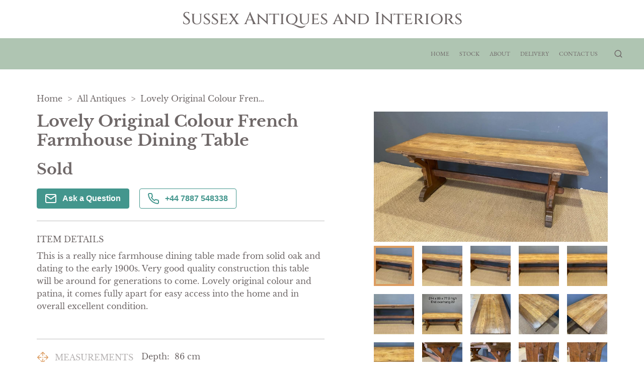

--- FILE ---
content_type: text/html
request_url: https://www.sussexantiquesandinteriors.com/items/lovely-original-colour-french-farmhouse-dining-table-SA434627
body_size: 17024
content:
<!DOCTYPE html><html><head><meta name="viewport" content="width=device-width"/><link rel="icon" href="https://d2wbzw6bnum9uw.cloudfront.net/media/a573b8ffa2bd4c66a7b7b6e2476c2a15_1764676340130.png"/><title>Lovely Original Colour French Farmhouse Dining Table | sussex-antiques-and-interiors</title><meta name="description" content="This is a really nice farmhouse dining table made from solid oak and dating to the early 1900s. Very good quality construction this table will be around for generations to come. Lovely original colour and patina, it comes fully apart for easy access into the home and in overall excellent condition."/><meta property="og:description" charSet="utf-8" content="This is a really nice farmhouse dining table made from solid oak and dating to the early 1900s. Very good quality construction this table will be around for generations to come. Lovely original colour and patina, it comes fully apart for easy access into the home and in overall excellent condition."/><meta property="og:image" content="https://d2wbzw6bnum9uw.cloudfront.net/media/a69942d55ba94499a77045da1b6ee6a2_1678464075625.jpeg"/><meta property="twitter:title" content="Lovely Original Colour French Farmhouse Dining Table | sussex-antiques-and-interiors"/><meta property="twitter:description" content="This is a really nice farmhouse dining table made from solid oak and dating to the early 1900s. Very good quality construction this table will be around for generations to come. Lovely original colour and patina, it comes fully apart for easy access into the home and in overall excellent condition."/><meta property="twitter:image" content="https://d2wbzw6bnum9uw.cloudfront.net/media/a69942d55ba94499a77045da1b6ee6a2_1678464075625.jpeg"/><meta name="twitter:image:alt" content="Lovely Original Colour French Farmhouse Dining Table"/><meta name="twitter:card" content="summary_large_image"/><link rel="preconnect" href="https://d2wbzw6bnum9uw.cloudfront.net"/><link rel="preload" href="https://d2wbzw6bnum9uw.cloudfront.net/media/a69942d55ba94499a77045da1b6ee6a2_1678464075625.jpeg" as="image" fetchPriority="high" crossorigin="anonymous"/><meta name="robots" content="noindex, nofollow"/><script id="breadcrumb-list-schema" type="application/ld+json">{"@context":"https://schema.org","@type":"BreadcrumbList","itemListElement":[{"@type":"ListItem","position":1,"name":"Home","item":{"@type":"Thing","@id":"https://www.sussexantiquesandinteriors.com"}},{"@type":"ListItem","position":2,"name":"Stock","item":{"@type":"Thing","@id":"https://www.sussexantiquesandinteriors.com/categories/all"}}]}</script><script id="organization-schema" type="application/ld+json">{"@context":"https://schema.org","@type":"Organization","name":"Sussex Antiques and Interiors","url":"https://www.sussexantiquesandinteriors.com","logo":"","contactPoint":{"@type":"ContactPoint","contactType":"customer support","telephone":"+44 7887 548338","email":"sussexantiquesandinteriors@gmail.com"}}</script><script id="product-schema" type="application/ld+json">{"@context":"https://schema.org","@type":"Product","name":"Lovely Original Colour French Farmhouse Dining Table","image":"https://d2wbzw6bnum9uw.cloudfront.net/media/a69942d55ba94499a77045da1b6ee6a2_1678464075625.jpeg","url":"https://www.sussexantiquesandinteriors.com/items/lovely-original-colour-french-farmhouse-dining-table-SA434627","description":"This is a really nice farmhouse dining table made from solid oak and dating to the early 1900s. Very good quality construction this table will be around for generations to come. Lovely original colour and patina, it comes fully apart for easy access into the home and in overall excellent condition.","sku":"LA434627","material":"Oak"}</script><link rel="preload" href="/_next/static/css/d280bcf4bc8ba14be8c2.css" as="style"/><link rel="stylesheet" href="/_next/static/css/d280bcf4bc8ba14be8c2.css" data-n-g=""/><link rel="preload" href="/_next/static/css/8f3d5f0df286959cc7ca.css" as="style"/><link rel="stylesheet" href="/_next/static/css/8f3d5f0df286959cc7ca.css" data-n-p=""/><link rel="preload" href="/_next/static/css/e9b8ce8a78fc6217acdc.css" as="style"/><link rel="stylesheet" href="/_next/static/css/e9b8ce8a78fc6217acdc.css" data-n-p=""/><link rel="preload" href="/_next/static/css/597d2c9a3d71d81b566e.css" as="style"/><link rel="stylesheet" href="/_next/static/css/597d2c9a3d71d81b566e.css" data-n-p=""/><noscript data-n-css="true"></noscript><link rel="preload" href="/_next/static/chunks/main-a9a86200c2afaf3f233a.js" as="script"/><link rel="preload" href="/_next/static/chunks/webpack-e067438c4cf4ef2ef178.js" as="script"/><link rel="preload" href="/_next/static/chunks/framework.8469cff398989bd34605.js" as="script"/><link rel="preload" href="/_next/static/chunks/commons.839faed4e72e77b54a3e.js" as="script"/><link rel="preload" href="/_next/static/chunks/130fb3428acd3471c4fac2fb40c2739b11981046.4aadd62d61ebb7ebea51.js" as="script"/><link rel="preload" href="/_next/static/chunks/d2bf957de0f837fbc22b907ce5860ae8ef9c0fee.99b222eb536726d97ad1.js" as="script"/><link rel="preload" href="/_next/static/chunks/pages/_app-82e7b895872afe09f079.js" as="script"/><link rel="preload" href="/_next/static/chunks/5d142d41.9346a9e9b900240d8ad6.js" as="script"/><link rel="preload" href="/_next/static/chunks/0e9ca8c115865fbff01129e6bb4fb09376acce0c.8d3ef5161418534abd19.js" as="script"/><link rel="preload" href="/_next/static/chunks/0e9ca8c115865fbff01129e6bb4fb09376acce0c_CSS.ff5578978733a40a67a3.js" as="script"/><link rel="preload" href="/_next/static/chunks/56e384614fd4bb67c2a1579ebe1fbb64f18c31f3.b876b4e9558bf43ea79d.js" as="script"/><link rel="preload" href="/_next/static/chunks/56e384614fd4bb67c2a1579ebe1fbb64f18c31f3_CSS.c3c33dcc23d96beb9452.js" as="script"/><link rel="preload" href="/_next/static/chunks/pages/items/%5Bitem%5D-329e71f6457004a12c74.js" as="script"/></head><body><div id="__next"><style data-emotion-css="381i8l">body{color:text;background-color:background;}</style><style data-emotion-css="12cxomh">*{box-sizing:border-box;}body{margin:0 auto;padding:0;font-family:Libre Baskerville;background:none;}</style><div class="LogoSection_logoContainer__3Zzas"><a class="LogoSection_logo__1lY2N" href="/"><div style="color:#6f6868;font-size:34px;font-weight:500;font-family:Cinzel">Sussex Antiques and Interiors</div></a><div class="LogoSection_social__SFka_"></div></div><header class="HeaderWithLogo_header__fTpNP" style="background-color:#afc5b2"><div class="container HeaderWithLogo_headerContainer__3Rfkg" style="font-family:EB Garamond;color:#6f6868"><div class="HeaderWithLogo_marginLeftAuto__2aipa"><div class="HeaderWithLogo_burgerMenuContainer__240Iz wb-mobile-header-menu-icon"><button class="BurgerMenuButton_wb-burger-menu-btn__9hVx1 "><div class="BurgerMenuButton_wb-burger-menu-btn__inner__2UcYP" style="background-color:#6f6868"></div><div class="BurgerMenuButton_wb-burger-menu-btn__inner__2UcYP" style="background-color:#6f6868"></div><div class="BurgerMenuButton_wb-burger-menu-btn__inner__2UcYP" style="background-color:#6f6868"></div></button></div><div class="MobileHeader_mainMenuMobile__2MlkO wb-mobile-header-menu" style="background-color:#afc5b2"></div></div><div class="HeaderWithLogo_mainMenu__Yf1hA wb-desktop-header"><div style="display:flex;flex-direction:column"><div style="display:flex;align-items:center;padding-top:0"><a class="HeaderWithLogo_menuLink__11WeP" href="/"><span style="font-family:EB Garamond;color:#6f6868">Home</span></a><a class="HeaderWithLogo_menuLink__11WeP" href="/categories/all"><span style="font-family:EB Garamond;color:#6f6868">Stock</span></a><a class="HeaderWithLogo_menuLink__11WeP" href="/about"><span style="font-family:EB Garamond;color:#6f6868">About</span></a><a class="HeaderWithLogo_menuLink__11WeP" href="/delivery"><span style="font-family:EB Garamond;color:#6f6868">Delivery</span></a><a class="HeaderWithLogo_menuLink__11WeP" href="/contact-us"><span style="font-family:EB Garamond;color:#6f6868">Contact Us</span></a><div class="SearchAutocomplete_searchAutocompleteContainer__3grY_  "><style data-emotion-css="1ohkwxu">.css-1ohkwxu{background-color:var(--theme-ui-colors-PALETTE2-background,#F3E9E4);}</style><div class="SearchAutocomplete_searchAutocompleteInput__1onOW  css-1ohkwxu" style="background-color:#afc5b2"><span role="image" class="wb-icon-component undefined"><svg stroke="currentColor" fill="currentColor" stroke-width="0" viewBox="0 0 24 24" height="1em" width="1em" xmlns="http://www.w3.org/2000/svg"><g><path fill="none" d="M0 0h24v24H0z"></path><path d="M18.031 16.617l4.283 4.282-1.415 1.415-4.282-4.283A8.96 8.96 0 0 1 11 20c-4.968 0-9-4.032-9-9s4.032-9 9-9 9 4.032 9 9a8.96 8.96 0 0 1-1.969 5.617zm-2.006-.742A6.977 6.977 0 0 0 18 11c0-3.868-3.133-7-7-7-3.868 0-7 3.132-7 7 0 3.867 3.132 7 7 7a6.977 6.977 0 0 0 4.875-1.975l.15-.15z"></path></g></svg></span><input placeholder="Search" class="SearchAutocomplete_searchAutocompleteInputTag__2fl99"/></div></div></div></div></div></div><div></div></header><div class="main-container"><style data-emotion-css="65qh6w">.css-65qh6w{color:var(--theme-ui-colors-PALETTE2-text,#6f6868);}</style><div class="template-1-content Item_container__2bfRX css-65qh6w"><ul class="Breadcrumbs_breadcrumbs__1b-jw "><li><a class="Breadcrumbs_breadcrumbsItem__NoP5N" href="/"><span class="Breadcrumbs_breadcrumbsItemLabel__39Zra">Home</span><span>&gt;</span></a></li><li><a class="Breadcrumbs_breadcrumbsItem__NoP5N" href="/categories/all"><span class="Breadcrumbs_breadcrumbsItemLabel__39Zra">All Antiques</span><span>&gt;</span></a></li><li><div class="Breadcrumbs_breadcrumbsItem__NoP5N"><span class="Breadcrumbs_breadcrumbsItemLabel__39Zra">Lovely Original Colour French Farmhouse Dining Table</span></div></li></ul><div class="Item_content__3wJNR"><div class="Item_infoColumn__20PJ9"><div><div class="ItemInfo_blockBordered__NN8aR"><h1 class="ItemInfo_name__dxK3-">Lovely Original Colour French Farmhouse Dining Table</h1><div class="ItemInfo_priceContainer__3Uczk"><div class="ItemInfo_price__12Y9y css-65qh6w">Sold</div></div><div class="ItemInfo_actionButtonsContainer__3hbAJ"><button type="button" class="ItemInfo_actionButton__fFwUc"><img src="/images/envelope-white.svg" alt="Envelope Icon" title="Envelope Icon"/>Ask a Question</button><style data-emotion-css="146pwbq">.css-146pwbq{color:var(--theme-ui-colors-PALETTE2-contactDealerActiveColor,#43968D);}</style><button type="button" class="ItemInfo_actionButton__fFwUc ItemInfo_actionButtonActive__216ql css-146pwbq"><img src="/images/phone-green.svg" alt="Phone Icon" title="Phone Icon"/>+44 7887 548338</button></div></div><div class="ItemInfo_blockBordered__NN8aR"><div class="ItemInfo_sectionLabel__vneZH ItemInfo_detailsLabel__1Sw7u">Item Details</div><div class="ItemInfo_details__2XL-e css-65qh6w">This is a really nice farmhouse dining table made from solid oak and dating to the early 1900s. Very good quality construction this table will be around for generations to come. Lovely original colour and patina, it comes fully apart for easy access into the home and in overall excellent condition.</div></div><div class="ItemInfo_blockBordered__NN8aR ItemInfo_characteristicsRow__O_weF"><div><div class="ItemInfo_characteristic__2w9Kd"><img src="/images/measurements.svg" alt="Measurements Icon" title="Measurements Icon" class="ItemInfo_characteristicIcon__1nHVm"/><span class="ItemInfo_characteristicTitle__3J02P css-65qh6w">Measurements</span></div></div><div class="ItemInfo_characteristicValues___ZSi9 css-65qh6w"><div><div class="ItemInfo_characteristicName__3iarS">Depth:</div>86<!-- --> <!-- -->cm</div><div><div class="ItemInfo_characteristicName__3iarS">Height:</div>77.5<!-- --> <!-- -->cm</div><div><div class="ItemInfo_characteristicName__3iarS">Length:</div>214<!-- --> <!-- -->mm</div><div>End overhang 22</div></div></div><div class="ItemInfo_blockBordered__NN8aR ItemInfo_characteristicsRow__O_weF"><div><div class="ItemInfo_characteristic__2w9Kd"><span role="image" class="wb-icon-component ItemInfo_characteristicIcon__1nHVm"><svg width="1em" height="1em" viewBox="0 0 24 24" fill="none" xmlns="http://www.w3.org/2000/svg"><path d="M19.5 3H17.25V2.25C17.25 2.05109 17.171 1.86032 17.0303 1.71967C16.8897 1.57902 16.6989 1.5 16.5 1.5C16.3011 1.5 16.1103 1.57902 15.9697 1.71967C15.829 1.86032 15.75 2.05109 15.75 2.25V3H8.25V2.25C8.25 2.05109 8.17098 1.86032 8.03033 1.71967C7.88968 1.57902 7.69891 1.5 7.5 1.5C7.30109 1.5 7.11032 1.57902 6.96967 1.71967C6.82902 1.86032 6.75 2.05109 6.75 2.25V3H4.5C4.10218 3 3.72064 3.15804 3.43934 3.43934C3.15804 3.72064 3 4.10218 3 4.5V19.5C3 19.8978 3.15804 20.2794 3.43934 20.5607C3.72064 20.842 4.10218 21 4.5 21H19.5C19.8978 21 20.2794 20.842 20.5607 20.5607C20.842 20.2794 21 19.8978 21 19.5V4.5C21 4.10218 20.842 3.72064 20.5607 3.43934C20.2794 3.15804 19.8978 3 19.5 3ZM6.75 4.5V5.25C6.75 5.44891 6.82902 5.63968 6.96967 5.78033C7.11032 5.92098 7.30109 6 7.5 6C7.69891 6 7.88968 5.92098 8.03033 5.78033C8.17098 5.63968 8.25 5.44891 8.25 5.25V4.5H15.75V5.25C15.75 5.44891 15.829 5.63968 15.9697 5.78033C16.1103 5.92098 16.3011 6 16.5 6C16.6989 6 16.8897 5.92098 17.0303 5.78033C17.171 5.63968 17.25 5.44891 17.25 5.25V4.5H19.5V7.5H4.5V4.5H6.75ZM19.5 19.5H4.5V9H19.5V19.5ZM15.9056 11.4694C15.9754 11.539 16.0307 11.6217 16.0684 11.7128C16.1062 11.8038 16.1256 11.9014 16.1256 12C16.1256 12.0986 16.1062 12.1962 16.0684 12.2872C16.0307 12.3783 15.9754 12.461 15.9056 12.5306L11.4056 17.0306C11.336 17.1004 11.2533 17.1557 11.1622 17.1934C11.0712 17.2312 10.9736 17.2506 10.875 17.2506C10.7764 17.2506 10.6788 17.2312 10.5878 17.1934C10.4967 17.1557 10.414 17.1004 10.3444 17.0306L8.09437 14.7806C7.95364 14.6399 7.87458 14.449 7.87458 14.25C7.87458 14.051 7.95364 13.8601 8.09437 13.7194C8.23511 13.5786 8.42598 13.4996 8.625 13.4996C8.82402 13.4996 9.01489 13.5786 9.15563 13.7194L10.875 15.4397L14.8444 11.4694C14.914 11.3996 14.9967 11.3443 15.0878 11.3066C15.1788 11.2688 15.2764 11.2494 15.375 11.2494C15.4736 11.2494 15.5712 11.2688 15.6622 11.3066C15.7533 11.3443 15.836 11.3996 15.9056 11.4694Z" fill="currentColor"></path></svg></span><span class="ItemInfo_characteristicTitle__3J02P css-65qh6w">Date of manufacture</span></div></div><div class="ItemInfo_characteristicValues___ZSi9 css-65qh6w">1920</div></div><div class="ItemInfo_blockBordered__NN8aR ItemInfo_characteristicsRow__O_weF"><div><div class="ItemInfo_characteristic__2w9Kd"><img src="/images/condition.svg" alt="Condition Icon" title="Condition Icon" class="ItemInfo_characteristicIcon__1nHVm"/><span class="ItemInfo_characteristicTitle__3J02P css-65qh6w">Condition</span></div></div><div class="ItemInfo_characteristicValues___ZSi9 css-65qh6w">Excellent original condition</div></div><div class="ItemInfo_blockBordered__NN8aR ItemInfo_characteristicsRow__O_weF"><div><div class="ItemInfo_characteristic__2w9Kd"><span role="image" class="wb-icon-component ItemInfo_characteristicIcon__1nHVm"><svg width="1em" height="1em" viewBox="0 0 24 24" fill="none" xmlns="http://www.w3.org/2000/svg"><path d="M23.1956 10.9688L21.8831 7.6875C21.7718 7.40988 21.5796 7.17209 21.3316 7.00494C21.0835 6.83778 20.791 6.74897 20.4919 6.75H17.25V6C17.25 5.80109 17.171 5.61032 17.0303 5.46967C16.8897 5.32902 16.6989 5.25 16.5 5.25H2.25C1.85218 5.25 1.47064 5.40804 1.18934 5.68934C0.908035 5.97064 0.75 6.35218 0.75 6.75V17.25C0.75 17.6478 0.908035 18.0294 1.18934 18.3107C1.47064 18.592 1.85218 18.75 2.25 18.75H3.84375C4.00898 19.3953 4.38428 19.9673 4.91048 20.3757C5.43669 20.7842 6.08387 21.0059 6.75 21.0059C7.41613 21.0059 8.06331 20.7842 8.58952 20.3757C9.11573 19.9673 9.49102 19.3953 9.65625 18.75H14.3438C14.509 19.3953 14.8843 19.9673 15.4105 20.3757C15.9367 20.7842 16.5839 21.0059 17.25 21.0059C17.9161 21.0059 18.5633 20.7842 19.0895 20.3757C19.6157 19.9673 19.991 19.3953 20.1563 18.75H21.75C22.1478 18.75 22.5294 18.592 22.8107 18.3107C23.092 18.0294 23.25 17.6478 23.25 17.25V11.25C23.2503 11.1536 23.2318 11.0581 23.1956 10.9688ZM17.25 8.25H20.4919L21.3919 10.5H17.25V8.25ZM2.25 6.75H15.75V12.75H2.25V6.75ZM6.75 19.5C6.45333 19.5 6.16332 19.412 5.91665 19.2472C5.66997 19.0824 5.47771 18.8481 5.36418 18.574C5.25065 18.2999 5.22094 17.9983 5.27882 17.7074C5.3367 17.4164 5.47956 17.1491 5.68934 16.9393C5.89912 16.7296 6.16639 16.5867 6.45737 16.5288C6.74834 16.4709 7.04994 16.5006 7.32403 16.6142C7.59811 16.7277 7.83238 16.92 7.9972 17.1666C8.16203 17.4133 8.25 17.7033 8.25 18C8.25 18.3978 8.09197 18.7794 7.81066 19.0607C7.52936 19.342 7.14783 19.5 6.75 19.5ZM14.3438 17.25H9.65625C9.49102 16.6047 9.11573 16.0327 8.58952 15.6243C8.06331 15.2158 7.41613 14.9941 6.75 14.9941C6.08387 14.9941 5.43669 15.2158 4.91048 15.6243C4.38428 16.0327 4.00898 16.6047 3.84375 17.25H2.25V14.25H15.75V15.4041C15.4051 15.6034 15.1032 15.8692 14.8619 16.1861C14.6205 16.5029 14.4444 16.8646 14.3438 17.25ZM17.25 19.5C16.9533 19.5 16.6633 19.412 16.4166 19.2472C16.17 19.0824 15.9777 18.8481 15.8642 18.574C15.7507 18.2999 15.7209 17.9983 15.7788 17.7074C15.8367 17.4164 15.9796 17.1491 16.1893 16.9393C16.3991 16.7296 16.6664 16.5867 16.9574 16.5288C17.2483 16.4709 17.5499 16.5006 17.824 16.6142C18.0981 16.7277 18.3324 16.92 18.4972 17.1666C18.662 17.4133 18.75 17.7033 18.75 18C18.75 18.3978 18.592 18.7794 18.3107 19.0607C18.0294 19.342 17.6478 19.5 17.25 19.5ZM21.75 17.25H20.1563C19.989 16.6063 19.613 16.0362 19.0871 15.629C18.5612 15.2218 17.9151 15.0006 17.25 15V12H21.75V17.25Z" fill="currentColor"></path></svg></span><span class="ItemInfo_characteristicTitle__3J02P css-65qh6w">Delivery</span></div></div><div class="ItemInfo_characteristicValues___ZSi9 ItemInfo_collapse__1CXen  css-65qh6w"><p class="ItemInfo_itemDeliveryRow__1rXgu"></p><p class="ItemInfo_itemDeliveryRow__1rXgu"><b style="margin-right:8px">UK<!-- -->:</b><span>Please contact dealer to request delivery price</span></p><p class="ItemInfo_itemDeliveryRow__1rXgu"><b style="margin-right:8px">EU<!-- -->:</b><span>Please contact dealer to request delivery price</span></p><p class="ItemInfo_itemDeliveryRow__1rXgu"><b style="margin-right:8px">WORLD<!-- -->:</b><span>Please contact dealer to request delivery price</span></p><p class="ItemInfo_itemDeliveryRow__1rXgu"><b style="margin-right:8px">USA<!-- -->:</b><span>Please contact dealer to request delivery price</span></p></div><div class="ItemInfo_collapseIcon__1a7wS "><svg viewBox="64 64 896 896" focusable="false" data-icon="down" width="1em" height="1em" fill="currentColor" aria-hidden="true"><path d="M884 256h-75c-5.1 0-9.9 2.5-12.9 6.6L512 654.2 227.9 262.6c-3-4.1-7.8-6.6-12.9-6.6h-75c-6.5 0-10.3 7.4-6.5 12.7l352.6 486.1c12.8 17.6 39 17.6 51.7 0l352.6-486.1c3.9-5.3.1-12.7-6.4-12.7z"></path></svg></div></div></div><div></div><div></div></div><div class="Item_imagesColumn__R_QKO"><div><div class="ItemImages_imageWrapper__2Ddda"><div class="ItemImages_imageMainContainer__3sqFf"><img alt="Item Main Image" title="Item Main Image" fetchpriority="high" class="base-image ItemImages_image__2g5nk"/><span role="image" class="wb-icon-component ItemImages_imageZoomIcon__wAZXl" style="display:none"><svg width="30px" height="30px" viewBox="0 0 18 18" version="1.1" xmlns="http://www.w3.org/2000/svg"><g id="Dashboard" stroke="none" stroke-width="1" fill="none" fill-rule="evenodd"><g id="Items-With-Default-Cat" transform="translate(-439.000000, -342.000000)" fill="currentColor"><g id="icon/24/zoom-in" transform="translate(436.000000, 339.000000)"><path id="Shape" d="M17.2048833,15.9519543 L21,19.7461849 L19.7461849,21 L15.9519543,17.2048833 C14.5401835,18.3366142 12.7841892,18.9521657 10.9747957,18.9495914 C6.57270848,18.9495914 3,15.3768829 3,10.9747957 C3,6.57270848 6.57270848,3 10.9747957,3 C15.3768829,3 18.9495914,6.57270848 18.9495914,10.9747957 C18.9521657,12.7841892 18.3366142,14.5401835 17.2048833,15.9519543 Z M15.3071365,15.1785651 C16.3949469,14.0598964 17.00245,12.5603633 17,11 C17,7.68456977 14.3145657,5 11,5 C7.68456977,5 5,7.68456977 5,11 C5,14.3145657 7.68456977,17 11,17 C12.5603633,17.00245 14.0598964,16.3949469 15.1785651,15.3071365 L15.3071365,15.1785651 L15.3071365,15.1785651 Z M10,10 L10,7 L12,7 L12,10 L15,10 L15,12 L12,12 L12,15 L10,15 L10,12 L7,12 L7,10 L10,10 Z"></path></g></g></g></svg></span></div></div><div class="ItemImages_thumbsContainer__18JAN"><img src="https://d2wbzw6bnum9uw.cloudfront.net/thumbnail/a69942d55ba94499a77045da1b6ee6a2_1678464075625.jpeg" alt="Item Additional Image" title="Item Additional Image" class="ItemImages_imageThumb__18ONS "/><img src="https://d2wbzw6bnum9uw.cloudfront.net/thumbnail/272fa4f59bd34c0bb5730a51095d0f52_1678464097063.jpeg" alt="Item Additional Image" title="Item Additional Image" class="ItemImages_imageThumb__18ONS "/><img src="https://d2wbzw6bnum9uw.cloudfront.net/thumbnail/225462f834884b3c8f90555cf68758bc_1678464097692.jpeg" alt="Item Additional Image" title="Item Additional Image" class="ItemImages_imageThumb__18ONS "/><img src="https://d2wbzw6bnum9uw.cloudfront.net/thumbnail/998330ce320d4236b17fa757b23ff5ac_1678464098276.jpeg" alt="Item Additional Image" title="Item Additional Image" class="ItemImages_imageThumb__18ONS "/><img src="https://d2wbzw6bnum9uw.cloudfront.net/thumbnail/d8b7e48cb7c841f1aa7d8f69b1d30d06_1678464098781.jpeg" alt="Item Additional Image" title="Item Additional Image" class="ItemImages_imageThumb__18ONS "/><img src="https://d2wbzw6bnum9uw.cloudfront.net/thumbnail/c40b6f7ed83b4e1ca1717f52bb80925c_1678464099203.jpeg" alt="Item Additional Image" title="Item Additional Image" class="ItemImages_imageThumb__18ONS "/><img src="https://d2wbzw6bnum9uw.cloudfront.net/thumbnail/e10823220e4d4e74a319890ffc280861_1678464099733.jpeg" alt="Item Additional Image" title="Item Additional Image" class="ItemImages_imageThumb__18ONS "/><img src="https://d2wbzw6bnum9uw.cloudfront.net/thumbnail/3f170f1b14214d74af0ac2db8fbff20c_1678464100337.jpeg" alt="Item Additional Image" title="Item Additional Image" class="ItemImages_imageThumb__18ONS "/><img src="https://d2wbzw6bnum9uw.cloudfront.net/thumbnail/7d1d60b2b0324fb68be53469b5c5bb6a_1678464100996.jpeg" alt="Item Additional Image" title="Item Additional Image" class="ItemImages_imageThumb__18ONS "/><img src="https://d2wbzw6bnum9uw.cloudfront.net/thumbnail/b566f63f421b4aa8b28f2e4b1a4c66be_1678464101596.jpeg" alt="Item Additional Image" title="Item Additional Image" class="ItemImages_imageThumb__18ONS "/><img src="https://d2wbzw6bnum9uw.cloudfront.net/thumbnail/d248b008d4d94a309c70d1095fc9bef8_1678464102172.jpeg" alt="Item Additional Image" title="Item Additional Image" class="ItemImages_imageThumb__18ONS "/><img src="https://d2wbzw6bnum9uw.cloudfront.net/thumbnail/f675ee0ae2a74052ad3ad0b05dc9a96a_1678464102772.jpeg" alt="Item Additional Image" title="Item Additional Image" class="ItemImages_imageThumb__18ONS "/><img src="https://d2wbzw6bnum9uw.cloudfront.net/thumbnail/742a60905a574346abdc5418393b7a8c_1678464103354.jpeg" alt="Item Additional Image" title="Item Additional Image" class="ItemImages_imageThumb__18ONS "/><img src="https://d2wbzw6bnum9uw.cloudfront.net/thumbnail/80e50322bca94d51ae6442284b06d0fe_1678464103905.jpeg" alt="Item Additional Image" title="Item Additional Image" class="ItemImages_imageThumb__18ONS "/><img src="https://d2wbzw6bnum9uw.cloudfront.net/thumbnail/8ab47b75e4714bfcbb4bf66c435ed963_1678464104375.jpeg" alt="Item Additional Image" title="Item Additional Image" class="ItemImages_imageThumb__18ONS "/></div><div></div></div></div></div></div></div><footer class="FooterWithContacts_footer__3KJB9 undefined" style="background-color:#afc5b2"><div class="container FooterWithContacts_footerContainer__15x7y"><div class="FooterWithContacts_footerTop__3hOof wb-footer-container"><div class="FooterWithContacts_section__OlBw2 wb-footer-subscribe-section" style="font-family:EB Garamond;color:#6f6868"><div class="FooterWithContacts_logo__eItsI" style="color:#6f6868;font-size:34px;font-weight:500;font-family:Cinzel">Sussex Antiques and Interiors</div><form class="wb-footer-subscribe-form SubscribeInput_form__3jo-f SubscribeInput_footer-subscribe-input__2Y9rd"><div class="SubscribeInput_input__3VdrA"><input type="email" required="" class="SubscribeInput_inputTag__1YVvH" placeholder="Your email" value=""/></div><button type="submit" class="SubscribeInput_button__RVgVB subscribe-btn">Subscribe</button></form></div><div class="FooterWithContacts_footerTopSections__1Y4hA wb-footer-sections"><div class="FooterWithContacts_section__OlBw2 FooterWithContacts_sectionLegal__2A5Ua wb-footer-subscribe-section wb-footer-more-info-section" style="font-family:EB Garamond;color:#6f6868"><div class="FooterWithContacts_sectionTitle__1zOA5" style="font-family:EB Garamond;color:#6f6868">More info</div><a href="/privacy-policy">Privacy Policy</a><a href="/terms-and-conditions">Terms &amp; Conditions</a><a href="/cookies-policy">Cookies</a></div><div class="wb-footer-subscribe-section wb-footer-contact-section FooterWithContacts_section__OlBw2 FooterWithContacts_sectionContact__3CcVn" style="font-family:EB Garamond;color:#6f6868"><div class="FooterWithContacts_sectionTitle__1zOA5" style="font-family:EB Garamond;color:#6f6868">Contact</div><div class="FooterWithContacts_labelWithIcon__3HshU FooterWithContacts_contact__32Eco"><span role="image" class="wb-icon-component FooterWithContacts_icon__2rBaL"><svg stroke="currentColor" fill="none" stroke-width="2" viewBox="0 0 24 24" stroke-linecap="round" stroke-linejoin="round" height="1em" width="1em" xmlns="http://www.w3.org/2000/svg"><path d="M4 4h16c1.1 0 2 .9 2 2v12c0 1.1-.9 2-2 2H4c-1.1 0-2-.9-2-2V6c0-1.1.9-2 2-2z"></path><polyline points="22,6 12,13 2,6"></polyline></svg></span><a href="mailto:sussexantiquesandinteriors@gmail.com" style="font-family:EB Garamond;color:#6f6868">sussexantiquesandinteriors@gmail.com</a></div><div class="FooterWithContacts_labelWithIcon__3HshU FooterWithContacts_contact__32Eco"><span role="image" class="wb-icon-component FooterWithContacts_icon__2rBaL"><svg fill="currentColor" viewBox="0 0 27.442 27.442" height="1em" width="1em" xmlns="http://www.w3.org/2000/svg"><g><path d="M19.494,0H7.948C6.843,0,5.951,0.896,5.951,1.999v23.446c0,1.102,0.892,1.997,1.997,1.997h11.546 c1.103,0,1.997-0.895,1.997-1.997V1.999C21.491,0.896,20.597,0,19.494,0z M10.872,1.214h5.7c0.144,0,0.261,0.215,0.261,0.481 s-0.117,0.482-0.261,0.482h-5.7c-0.145,0-0.26-0.216-0.26-0.482C10.612,1.429,10.727,1.214,10.872,1.214z M13.722,25.469 c-0.703,0-1.275-0.572-1.275-1.276s0.572-1.274,1.275-1.274c0.701,0,1.273,0.57,1.273,1.274S14.423,25.469,13.722,25.469z M19.995,21.1H7.448V3.373h12.547V21.1z"></path></g></svg></span><a href="tel:+44 7887 548338" style="font-family:EB Garamond;color:#6f6868">+44 7887 548338</a></div></div></div></div><div class="FooterWithContacts_footerBottom__1ALL4 wb-footer-bottom"><div style="font-family:EB Garamond;color:#6f6868">All rights reserved. © <!-- -->Sussex Antiques and Interiors</div><div><span class="FooterWithContacts_dealerHub__23Gfa" style="font-family:EB Garamond;color:#6f6868"><a href="https://www.loveantiques.com/web-design-for-antiques-dealers" target="_blank" rel="noreferrer">Websites for antique dealers</a> by <a href="https://www.loveantiques.com" class="FooterWithContacts_laLink__2traz" target="_blank" rel="noreferrer">LoveAntiques.com</a></span></div></div></div></footer><style jsx="true">
          :root {
            
    --activeCategoryDropdownArrowColor: transparent transparent #000 transparent;
    --background: #F3E9E4;
    --background-light: #FFF;
    --categoriesSidebarBg: #F3E9E4;
    --categoryDropdownArrowColor: #000 transparent transparent transparent;
    --categoryDropdownBg: #FFF;
    --categoryDropdownListBg: #FFF;
    --checkoutPageLabelColor: #004F57;
    --contactDealerActiveColor: #43968D;
    --iconsColor: black;
    --inputBg: #FFF;
    --inputColor: #000;
    --itemCardBackground: #FFF;
    --itemCardBgImage: #f7f7f7;
    --itemCardBorderColor: #B4B5B5;
    --modalBg: #FFF;
    --wb-primary: #1E3558;
    --stripeFontColor: #32325d;
    --text: #4C5E69;
    --main-body-background: #FFF;
  
            --text: #6f6868;
            --wb-dynamic-color: #6f6868;
          }

          .subscribe-btn,
          .home-page-action-button {
            background-color: #1E3558;
          }

          .dynamic-color {
            color: #6f6868;
          }

          .primary-text-color {
            color: #1E3558;
          }
          
          .article-back-arrow {
            border-color: #6f6868;
          }
          
          .form-control,
          .flag-dropdown,
          .country-list,
          .search,
          .search-box,
          .country.highlight {
            background-color: #ffffff !important;
            color: #000000 !important;
          }
          
          .SubscribeInput_input__3VdrA {
            background-color: #ffffff;
          }
          
          .CheckoutItem_checkoutPageCheckboxTagWrapper__KVzf7:before  {
            border: 2px solid #004F57;
          }
        </style></div><script id="__NEXT_DATA__" type="application/json">{"props":{"pageProps":{"dealer":{"id":136,"email":"sussexantiquesandinteriors@gmail.com","siteInformation":{"id":14,"isVat":false,"vat":null,"privacy":"\u003ch1\u003ePrivacy Policy of Sussex Antiques and Interiors\u003c/h1\u003e  \u003cp\u003e\u003cbr/\u003e\u003c/p\u003e  \u003cp\u003e    We are committed to protecting your privacy on our website. Our staff within the company on a need to know basis     only use any information collected from individual customers and website visitors. We constantly review our systems     to ensure the safest data experience for our customers. Parliament has created specific offences for unauthorised     actions against computer systems and data. We will investigate any such actions with a view to prosecuting and/or     taking civil proceedings to recover damages against those responsible.  \u003c/p\u003e  \u003cp\u003e\u003cbr/\u003e\u003c/p\u003e  \u003ch3\u003e\u003cstrong\u003eConfidentiality when using our website\u003c/strong\u003e\u003c/h3\u003e  \u003cp\u003e\u003cbr/\u003e\u003c/p\u003e  \u003cp\u003e    We Sussex Antiques and Interiors are registered under the Data Protection Act 1998 and as such, any information concerning     website visitors, our Clients and their respective records may be passed to third parties. However, Client and     website visitors records are regarded as confidential by Sussex Antiques and Interiors and therefore will not be divulged to any     third party, other than if legally required to do so to the appropriate authorities. Website visitors and clients     have the right to request sight of, and copies of any and all client and website visitors records we keep, on the     proviso that we are given reasonable notice of such a request. Clients are requested to retain copies of any     literature issued in relation to the provision of our services. Where appropriate, we shall issue Client’s and     website visitors with appropriate written information, handouts or copies of records as part of an agreed contract,     for the benefit of both parties.  \u003c/p\u003e  \u003cp\u003e\u003cbr/\u003e\u003c/p\u003e  \u003cp\u003e    We Sussex Antiques and Interiors will not sell, share, or rent your personal information to any third party or use your email     address for unsolicited mail. Any emails sent by this Company will only be in connection with the provision of     agreed services and products.  \u003c/p\u003e","cookies":"\u003ch1\u003eSussex Antiques and Interiors Cookie\u003c/h1\u003e  \u003cp\u003e\u003cbr\u003e\u003c/p\u003e  \u003cp\u003e    This website (Website name) uses cookie and tracking technology depending on the features offered. Cookies are     useful for gathering data such as what browser a website visitor is using, what device they are using and what     operating system for example IOS or android they are using, this means we can provide a better user experience     for you the website visitor.  \u003c/p\u003e  \u003cp\u003e\u003cbr\u003e\u003c/p\u003e  \u003cp\u003e    \u003cspan\u003eRest assured, your personal information cannot be collected via cookies. But if you have used a login or     newsletter signup previously, cookies will relate to such information. Aggregate cookie and tracking information     may be shared with third parties.\u003c/span\u003e  \u003c/p\u003e  \u003cp\u003e\u003cbr\u003e\u003c/p\u003e  \u003cp\u003e    \u003cspan style=\"background-color: transparent;\"\u003eRead more about cookies here: \u003c/span\u003e    \u003ca href=\"https://www.allaboutcookies.org/\" rel=\"noopener noreferrer\" target=\"_blank\" style=\"color: rgb(17, 85, 204);\"\u003ehttps://www.allaboutcookies.org/\u003c/a\u003e  \u003c/p\u003e","terms":"\u003ch1\u003eTerms \u0026amp; Conditions of Sussex Antiques and Interiors\u003c/h1\u003e  \u003cp\u003e\u003cbr\u003e\u003c/p\u003e  \u003cp\u003e    Welcome to the website of Sussex Antiques and Interiors. By browsing the website you are agreeing to comply with and be bound by     the following terms and conditions of use, which together with our privacy policy govern the relationship with you     in relation to this website and business conducted on and offline with Sussex Antiques and Interiors.  \u003c/p\u003e  \u003cp\u003e\u003cbr\u003e\u003c/p\u003e  \u003cp\u003e\"us\" or \"we\" refers to the owner of the website Sussex Antiques and Interiors.\u003c/p\u003e  \u003cp\u003e\u003cbr\u003e\u003c/p\u003e  \u003cp\u003eBy using this website you are subject to the following terms of use:\u003c/p\u003e\u003cp\u003e\u0026nbsp;\u003c/p\u003e  \u003cul\u003e    \u003cli\u003e      Neither we Sussex Antiques and Interiors nor any third parties provide any warranty or guarantee as to the accuracy of any of       our items for sale or our content. timeliness, performance, materials used, completeness or suitability of the       information found or offered on this website for any particular purpose. By using this website or purchasing any       item from Sussex Antiques and Interiors you acknowledge that such information and materials may contain inaccuracies or errors       and Sussex Antiques and Interiors expressly exclude liability for any such inaccuracies or errors to the fullest extent       permitted by law.    \u003c/li\u003e    \u003cli\u003e      The content of the website pages is for your general information and use only. It is subject to change without       and due notice.    \u003c/li\u003e    \u003cli\u003e      Your use of any information also known as content and materials on this website is entirely at your own risk, for       which we shall not be liable.\u0026nbsp;\u003c/li\u003e\u003cli\u003eUnauthorised use of this website may give to a claim for damages       and/or be a criminal offence.\u003c/li\u003e\u003cli\u003eFrom time to time this website may also include links to other websites.       These links are provided to provide further information. The links do not signify the Sussex Antiques and Interiors\u0026nbsp;       endorse the website(s).    \u003c/li\u003e  \u003c/ul\u003e","facebook":null,"instagram":null,"linkedin":null,"youtube":null,"tiktok":null,"whatsapp":null,"twitter":null,"analyticsScript":null,"dealer":136,"isPrivacyCustom":false,"isCookiesCustom":false,"isTermsCustom":false,"pinterest":null,"socialLinksPosition":"FOOTER","googleSearchConsoleVerification":null},"pages":[{"id":186,"site":22,"title":"Home","titleText":null,"gallery":[],"galleryImageShape":"RECTANGLE","imageCover":null,"body":null,"seoTitle":null,"metaDescription":null,"isCoverImageCustom":false,"isStandard":true,"isDeletable":false,"type":"HOME","permission":"TITLEEDIT","url":"home","priority":0,"position":"HEADER","status":"APPROVED","defaultLayout":"OPTION1","isHidden":false,"pageBlocks":[],"formattedUrl":"/","isActive":false},{"id":190,"site":22,"title":"Stock","titleText":null,"gallery":[],"galleryImageShape":"RECTANGLE","imageCover":null,"body":null,"seoTitle":null,"metaDescription":null,"isCoverImageCustom":false,"isStandard":true,"isDeletable":false,"type":"STOCK","permission":"TITLEEDIT","url":"stock","priority":1,"position":"HEADER","status":"APPROVED","defaultLayout":"OPTION1","isHidden":false,"pageBlocks":[],"formattedUrl":"/categories/all","isActive":true},{"id":187,"site":22,"title":"About","titleText":null,"gallery":[],"galleryImageShape":"RECTANGLE","imageCover":{"name":"photo-1541987736-41744aa9b7d7.jpeg","url":"https://d2wbzw6bnum9uw.cloudfront.net/media/photo-1541987736-41744aa9b7d7.jpeg","thumbnailUrl":"https://d2wbzw6bnum9uw.cloudfront.net/thumbnail/photo-1541987736-41744aa9b7d7.jpeg","mobileUrl":"https://d2wbzw6bnum9uw.cloudfront.net/mobile/photo-1541987736-41744aa9b7d7.jpeg"},"body":"\u003cp\u003eWe are 3rd Generation Antique Dealers and we aim offer a good quality product for the home.\u003c/p\u003e","seoTitle":"Antique dealer UK","metaDescription":"Antique Antiques dealer furniture","isCoverImageCustom":false,"isStandard":true,"isDeletable":true,"type":"ABOUT","permission":"PAGEEDIT","url":"about","priority":2,"position":"HEADER","status":"APPROVED","defaultLayout":"OPTION1","isHidden":false,"pageBlocks":[{"id":196,"imageCover":{"name":"c045bcadc26f410c880bef3270e30a21_1764675678599.jpeg","url":"https://d2wbzw6bnum9uw.cloudfront.net/media/c045bcadc26f410c880bef3270e30a21_1764675678599.jpeg","thumbnailUrl":"https://d2wbzw6bnum9uw.cloudfront.net/thumbnail/c045bcadc26f410c880bef3270e30a21_1764675678599.jpeg","mobileUrl":"https://d2wbzw6bnum9uw.cloudfront.net/mobile/c045bcadc26f410c880bef3270e30a21_1764675678599.jpeg"},"originalImageCover":{"name":"c045bcadc26f410c880bef3270e30a21_1764675678599.jpeg","url":"https://d2wbzw6bnum9uw.cloudfront.net/media/c045bcadc26f410c880bef3270e30a21_1764675678599.jpeg","thumbnailUrl":"https://d2wbzw6bnum9uw.cloudfront.net/thumbnail/c045bcadc26f410c880bef3270e30a21_1764675678599.jpeg","mobileUrl":"https://d2wbzw6bnum9uw.cloudfront.net/mobile/c045bcadc26f410c880bef3270e30a21_1764675678599.jpeg"},"body":"\u003cp\u003eWe are 3rd Generation Antique Dealers and we aim offer a good quality product for the home. We source in France and have a love of the ‘farmhouse’ feel. We will happily store a purchase for you until required and can deliver within 7 days. We can also arrange delivery worldwide.\u003c/p\u003e","priority":0}],"formattedUrl":"/about","isActive":false},{"id":189,"site":22,"title":"Delivery","titleText":null,"gallery":[],"galleryImageShape":"RECTANGLE","imageCover":{"name":"photo-1541987736-41744aa9b7d7.jpeg","url":"https://d2wbzw6bnum9uw.cloudfront.net/media/photo-1541987736-41744aa9b7d7.jpeg","thumbnailUrl":"https://d2wbzw6bnum9uw.cloudfront.net/thumbnail/photo-1541987736-41744aa9b7d7.jpeg","mobileUrl":"https://d2wbzw6bnum9uw.cloudfront.net/mobile/photo-1541987736-41744aa9b7d7.jpeg"},"body":"\u003cp\u003eDelivery is Free to the Southeast for all other areas including London please enquire. We also ship worldwide.\u003c/p\u003e","seoTitle":"Antique dealer delivery","metaDescription":"Antique antiques delivery","isCoverImageCustom":false,"isStandard":true,"isDeletable":true,"type":"DELIVERY","permission":"PAGEEDIT","url":"delivery","priority":3,"position":"HEADER","status":"APPROVED","defaultLayout":"OPTION1","isHidden":false,"pageBlocks":[{"id":315,"imageCover":{"name":"1a204777cbad49bd98a90f1818e53d22_1764675775158.jpeg","url":"https://d2wbzw6bnum9uw.cloudfront.net/media/1a204777cbad49bd98a90f1818e53d22_1764675775158.jpeg","thumbnailUrl":"https://d2wbzw6bnum9uw.cloudfront.net/thumbnail/1a204777cbad49bd98a90f1818e53d22_1764675775158.jpeg","mobileUrl":"https://d2wbzw6bnum9uw.cloudfront.net/mobile/1a204777cbad49bd98a90f1818e53d22_1764675775158.jpeg"},"originalImageCover":{"name":"1a204777cbad49bd98a90f1818e53d22_1764675775158.jpeg","url":"https://d2wbzw6bnum9uw.cloudfront.net/media/1a204777cbad49bd98a90f1818e53d22_1764675775158.jpeg","thumbnailUrl":"https://d2wbzw6bnum9uw.cloudfront.net/thumbnail/1a204777cbad49bd98a90f1818e53d22_1764675775158.jpeg","mobileUrl":"https://d2wbzw6bnum9uw.cloudfront.net/mobile/1a204777cbad49bd98a90f1818e53d22_1764675775158.jpeg"},"body":"\u003cp\u003eDelivery is usually £65 to £125 depending on size and distance please enquire. We also ship worldwide.\u003c/p\u003e","priority":0}],"formattedUrl":"/delivery","isActive":false},{"id":188,"site":22,"title":"Contact Us","titleText":null,"gallery":[],"galleryImageShape":"RECTANGLE","imageCover":null,"body":null,"seoTitle":null,"metaDescription":null,"isCoverImageCustom":false,"isStandard":true,"isDeletable":false,"type":"CONTACT","permission":"TITLEEDIT","url":"contact-us","priority":4,"position":"HEADER","status":"APPROVED","defaultLayout":"OPTION1","isHidden":false,"pageBlocks":[],"formattedUrl":"/contact-us","isActive":false},{"id":191,"site":22,"title":"Privacy Policy","titleText":null,"gallery":[],"galleryImageShape":"RECTANGLE","imageCover":null,"body":null,"seoTitle":null,"metaDescription":null,"isCoverImageCustom":false,"isStandard":true,"isDeletable":false,"type":"PRIVACYPOLICY","permission":"LOCKED","url":"privacy-policy","priority":5,"position":"FOOTER","status":"APPROVED","defaultLayout":"OPTION1","isHidden":false,"pageBlocks":[],"formattedUrl":"/privacy-policy","isActive":false},{"id":192,"site":22,"title":"Terms \u0026 Conditions","titleText":null,"gallery":[],"galleryImageShape":"RECTANGLE","imageCover":null,"body":null,"seoTitle":null,"metaDescription":null,"isCoverImageCustom":false,"isStandard":true,"isDeletable":false,"type":"TERMS","permission":"LOCKED","url":"terms-conditions","priority":6,"position":"FOOTER","status":"APPROVED","defaultLayout":"OPTION1","isHidden":false,"pageBlocks":[],"formattedUrl":"/terms-and-conditions","isActive":false},{"id":193,"site":22,"title":"Cookies","titleText":null,"gallery":[],"galleryImageShape":"RECTANGLE","imageCover":null,"body":null,"seoTitle":null,"metaDescription":null,"isCoverImageCustom":false,"isStandard":true,"isDeletable":false,"type":"COOKIES","permission":"LOCKED","url":"cookies","priority":7,"position":"FOOTER","status":"APPROVED","defaultLayout":"OPTION1","isHidden":false,"pageBlocks":[],"formattedUrl":"/cookies-policy","isActive":false}],"dealerSites":[{"id":22,"template":1,"isLatestItems":true,"isGallery":false,"isActionButton":false,"buttonText":"\u003cp\u003e\u003cbr\u003e\u003c/p\u003e","textLogo":"{\"text\":\"Sussex Antiques and Interiors\",\"secondLineText\":\"\",\"style\":{\"color\":\"#6f6868\",\"fontSize\":\"34px\",\"fontWeight\":500,\"fontFamily\":\"Cinzel\"}}","siteImages":[{"id":3021,"priority":1,"relativeUrl":"/categories/all","name":"6980e94dd2b143829d4c2ff9a208e101_1634223995686.jpeg","url":"https://d2wbzw6bnum9uw.cloudfront.net/media/6980e94dd2b143829d4c2ff9a208e101_1634223995686.jpeg","thumbnailUrl":"https://d2wbzw6bnum9uw.cloudfront.net/thumbnail/6980e94dd2b143829d4c2ff9a208e101_1634223995686.jpeg","mobileUrl":"https://d2wbzw6bnum9uw.cloudfront.net/mobile/6980e94dd2b143829d4c2ff9a208e101_1634223995686.jpeg"},{"id":3022,"priority":2,"relativeUrl":"/categories/all","name":"c5ab6018916e4a86b3a30f3a91ff7d23_1636876710012.jpeg","url":"https://d2wbzw6bnum9uw.cloudfront.net/media/c5ab6018916e4a86b3a30f3a91ff7d23_1636876710012.jpeg","thumbnailUrl":"https://d2wbzw6bnum9uw.cloudfront.net/thumbnail/c5ab6018916e4a86b3a30f3a91ff7d23_1636876710012.jpeg","mobileUrl":"https://d2wbzw6bnum9uw.cloudfront.net/mobile/c5ab6018916e4a86b3a30f3a91ff7d23_1636876710012.jpeg"},{"id":3023,"priority":3,"relativeUrl":"/categories/all","name":"0b2cf44e58da4982b835f6a10cfbb36e_1636876789627.jpeg","url":"https://d2wbzw6bnum9uw.cloudfront.net/media/0b2cf44e58da4982b835f6a10cfbb36e_1636876789627.jpeg","thumbnailUrl":"https://d2wbzw6bnum9uw.cloudfront.net/thumbnail/0b2cf44e58da4982b835f6a10cfbb36e_1636876789627.jpeg","mobileUrl":"https://d2wbzw6bnum9uw.cloudfront.net/mobile/0b2cf44e58da4982b835f6a10cfbb36e_1636876789627.jpeg"}],"dealer":{"id":136,"status":{"active":"ACTIVE","confirmed":true,"index":"INDEX","API":"INACTIVE","merchantFeed":false,"PayPal":false,"invoicing":true,"DLZ Access":false},"images":{"id":134,"logo":{"name":"fa2f760a72df495b991c0c04ceb2d7a9_1684758047648.jpeg","url":"https://d2wbzw6bnum9uw.cloudfront.net/media/fa2f760a72df495b991c0c04ceb2d7a9_1684758047648.jpeg","thumbnailUrl":"https://d2wbzw6bnum9uw.cloudfront.net/thumbnail/fa2f760a72df495b991c0c04ceb2d7a9_1684758047648.jpeg","mobileUrl":"https://d2wbzw6bnum9uw.cloudfront.net/mobile/fa2f760a72df495b991c0c04ceb2d7a9_1684758047648.jpeg"},"pageImage":null,"emailImage":null,"shouldUseTextLogo":false,"textLogoUrl":null},"options":{"itemsAvailable":140,"reservedItems":0,"invoices":117},"enquiries":{"email":966,"phone":182,"callDealer":0,"requestedCallbacks":17},"title":"Mr","firstName":"Andrew","lastName":"Nicholson","user":1265,"url":"sussex-antiques-and-interiors","description":"We are a third generation Antiques business based in Sussex. We aim to offer a good quality product in excellent condition ready for your home. Delivery in England Wales and Southern Scotland is usually £65 to £125 depending on size and location also very good rates to Ireland or worldwide. Please feel free to contact us to discuss this item either by email or phone. We do not offer returns unless item arrives damaged etc. Follow us on Instagram @sussexantiquesandinteriors\nPlease be sure before purchasing as we do not offer refunds. Thanks","expertise":null,"businessName":"Sussex Antiques and Interiors","website":"https://www.sussexantiquesandinteriors.com","showInFeatured":false,"featuredSummary":null,"phone":"","mobile":"07887548338","email":"sussexantiquesandinteriors@gmail.com","specialities":[{"id":36,"title":"Mirrors","name":"mirrors","url":"mirrors","fullUrl":"https://www.loveantiques.com/dealers/dealer-specialities/mirrors","description":null,"createdAt":"2020-06-05T16:34:36.399640Z","isVisible":true,"dealers":155},{"id":21,"title":"Furniture","name":"furniture","url":"furniture","fullUrl":"https://www.loveantiques.com/dealers/dealer-specialities/furniture","description":null,"createdAt":"2020-06-05T16:34:36.371721Z","isVisible":true,"dealers":399},{"id":4,"title":"French","name":"french","url":"french","fullUrl":"https://www.loveantiques.com/dealers/dealer-specialities/french","description":null,"createdAt":"2020-06-05T16:34:36.341385Z","isVisible":true,"dealers":112}],"categories":[{"id":1,"title":"Antique","isVisible":true},{"id":2,"title":"Vintage","isVisible":true}],"createdAt":"2015-11-04T22:57:07.833000Z","fullUrl":"https://www.loveantiques.com/dealers/dealers-list/sussex-antiques-and-interiors","address":{"addressLineThree":"Waldron","addressLineTwo":"Moat Lane","address":"Scallow Wish Farm","callButtonWebsite":"MOBILE","callButton":"MOBILE","city":"Heathfield","countryCode":null,"country":"United Kingdom","dealer":136,"directions":null,"email":"sussexantiquesandinteriors@gmail.com","id":134,"isPrimary":true,"isVisibleContacts":false,"isVisibleDirections":false,"isVisibleMap":true,"latitude":50.79074488446179,"longitude":0.03647389094807885,"mobile":"+44 7887 548338","openingTimes":"By Appointment Only","phone":"+44 7887 548338","postcode":"TN210RT","region":"East Sussex","showEmailOnWebsite":true,"ukCounty":"East Sussex","ukState":"England","visiblePhoneWebsite":"MOBILE","visiblePhone":"MOBILE","whatsapp":null},"isPaypalEnabled":false,"paypalEmail":"drewjo1@yahoo.co.uk","isDealerSiteEnabled":false,"isInvoicingEnabled":true,"invoicingCompany":"","invoicingAddress":null,"invoicingCity":null,"invoicingRegion":"","invoicingCountry":"","invoicingPostCode":"","invoiceDay":"FIRST_OF_MONTH","favoriteDealers":0,"isFavorite":false,"newItemsCount":1,"isBuilderFunctionality":true,"certifiedDealer":true,"approvedListing":true,"overTenSales":true,"soldItemsAmount":2186,"tradeName":null,"hasPhysicalStore":false,"associations":[]},"websiteType":"SALES","colorPalette":"PALETTE2","banner":"\u003cp class=\"ql-align-center\"\u003e\u003cspan style=\"color: rgb(255, 255, 255);\"\u003eWelcome to Sussex Antiques \u0026amp; Interiors\u003c/span\u003e\u003c/p\u003e","body":"\u003cp class=\"ql-align-center\"\u003e\u003cspan style=\"color: rgb(255, 255, 255);\"\u003eSpecialising in French Furniture of the more Rustic Farmhouse nature but also some English Antiques in the mix!\u003c/span\u003e\u003c/p\u003e","metaDescription":"Welcome to Sussex Antiques and Interiors. Shop with confidence.","homeTitle":"Home | Sussex Antiques and Interiors","isCoverImageCustom":false,"status":"DONE","websiteFont":"{\"color\":\"#6f6868\",\"font\":\"Libre Baskerville\"}","topNavigation":"{\"color\":\"#6f6868\",\"font\":\"EB Garamond\",\"bgColor\":\"#afc5b2\",\"transparentBackground\":false,\"includeSearchBar\":true}","footer":"{\"color\":\"#6f6868\",\"font\":\"EB Garamond\",\"bgColor\":\"#afc5b2\"}","stockPageLayout":"OPTION1","imageLogo":null,"favicon":{"name":"a573b8ffa2bd4c66a7b7b6e2476c2a15_1764676340130.png","url":"https://d2wbzw6bnum9uw.cloudfront.net/media/a573b8ffa2bd4c66a7b7b6e2476c2a15_1764676340130.png","thumbnailUrl":"https://d2wbzw6bnum9uw.cloudfront.net/thumbnail/a573b8ffa2bd4c66a7b7b6e2476c2a15_1764676340130.png","mobileUrl":"https://d2wbzw6bnum9uw.cloudfront.net/mobile/a573b8ffa2bd4c66a7b7b6e2476c2a15_1764676340130.png"},"logoPlacement":"Larger top","strapLine":"","alignment":null,"isBlogPage":true,"advancedButtonBorderColor":"#1E3558","advancedButtonBorderRadius":null,"advancedButtonHasBorder":false,"advancedButtonBackgroundColor":"#1E3558","advancedButtonRelativeUrl":null,"customFavicon":"{\"text\":\"LA\",\"backgroundColor\":\"#ff0000\",\"color\":\"#ffffff\",\"fontFamily\":\"Lato\",\"fontSize\":\"24px\",\"fontWeight\":500,\"borderRadius\":8}","generatedFaviconUrl":null,"useCustomFavicon":false,"wbCarouselSettings":"{\"isCarouselEnabled\":false}","isCoverImageBlurred":true,"logoType":"TEXT","logoSize":28,"isNewsletterEnabled":true,"showNewsletterPopup":true}],"title":"Mr","firstName":"Andrew","lastName":"Nicholson","url":"sussex-antiques-and-interiors","description":"We are a third generation Antiques business based in Sussex. We aim to offer a good quality product in excellent condition ready for your home. Delivery in England Wales and Southern Scotland is usually £65 to £125 depending on size and location also very good rates to Ireland or worldwide. Please feel free to contact us to discuss this item either by email or phone. We do not offer returns unless item arrives damaged etc. Follow us on Instagram @sussexantiquesandinteriors\nPlease be sure before purchasing as we do not offer refunds. Thanks","expertise":null,"phone":"","mobile":"07887548338","createdAt":"2015-11-04T22:57:07.833000Z","businessName":"Sussex Antiques and Interiors","address":{"addressLineThree":"Waldron","addressLineTwo":"Moat Lane","address":"Scallow Wish Farm","callButtonWebsite":"MOBILE","callButton":"MOBILE","city":"Heathfield","countryCode":null,"country":"United Kingdom","dealer":136,"directions":null,"email":"sussexantiquesandinteriors@gmail.com","id":134,"isPrimary":true,"isVisibleContacts":false,"isVisibleDirections":false,"isVisibleMap":true,"latitude":50.79074488446179,"longitude":0.03647389094807885,"mobile":"+44 7887 548338","openingTimes":"By Appointment Only","phone":"+44 7887 548338","postcode":"TN210RT","region":"East Sussex","showEmailOnWebsite":true,"ukCounty":"East Sussex","ukState":"England","visiblePhoneWebsite":"MOBILE","visiblePhone":"MOBILE","whatsapp":null},"dealerStatus":"ACTIVE","associations":[],"tradeName":null},"website":{"id":22,"template":1,"isLatestItems":true,"isGallery":false,"isActionButton":false,"buttonText":"\u003cp\u003e\u003cbr\u003e\u003c/p\u003e","textLogo":"{\"text\":\"Sussex Antiques and Interiors\",\"secondLineText\":\"\",\"style\":{\"color\":\"#6f6868\",\"fontSize\":\"34px\",\"fontWeight\":500,\"fontFamily\":\"Cinzel\"}}","siteImages":[{"id":3021,"priority":1,"relativeUrl":"/categories/all","name":"6980e94dd2b143829d4c2ff9a208e101_1634223995686.jpeg","url":"https://d2wbzw6bnum9uw.cloudfront.net/media/6980e94dd2b143829d4c2ff9a208e101_1634223995686.jpeg","thumbnailUrl":"https://d2wbzw6bnum9uw.cloudfront.net/thumbnail/6980e94dd2b143829d4c2ff9a208e101_1634223995686.jpeg","mobileUrl":"https://d2wbzw6bnum9uw.cloudfront.net/mobile/6980e94dd2b143829d4c2ff9a208e101_1634223995686.jpeg"},{"id":3022,"priority":2,"relativeUrl":"/categories/all","name":"c5ab6018916e4a86b3a30f3a91ff7d23_1636876710012.jpeg","url":"https://d2wbzw6bnum9uw.cloudfront.net/media/c5ab6018916e4a86b3a30f3a91ff7d23_1636876710012.jpeg","thumbnailUrl":"https://d2wbzw6bnum9uw.cloudfront.net/thumbnail/c5ab6018916e4a86b3a30f3a91ff7d23_1636876710012.jpeg","mobileUrl":"https://d2wbzw6bnum9uw.cloudfront.net/mobile/c5ab6018916e4a86b3a30f3a91ff7d23_1636876710012.jpeg"},{"id":3023,"priority":3,"relativeUrl":"/categories/all","name":"0b2cf44e58da4982b835f6a10cfbb36e_1636876789627.jpeg","url":"https://d2wbzw6bnum9uw.cloudfront.net/media/0b2cf44e58da4982b835f6a10cfbb36e_1636876789627.jpeg","thumbnailUrl":"https://d2wbzw6bnum9uw.cloudfront.net/thumbnail/0b2cf44e58da4982b835f6a10cfbb36e_1636876789627.jpeg","mobileUrl":"https://d2wbzw6bnum9uw.cloudfront.net/mobile/0b2cf44e58da4982b835f6a10cfbb36e_1636876789627.jpeg"}],"dealer":{"id":136,"status":{"active":"ACTIVE","confirmed":true,"index":"INDEX","API":"INACTIVE","merchantFeed":false,"PayPal":false,"invoicing":true,"DLZ Access":false},"images":{"id":134,"logo":{"name":"fa2f760a72df495b991c0c04ceb2d7a9_1684758047648.jpeg","url":"https://d2wbzw6bnum9uw.cloudfront.net/media/fa2f760a72df495b991c0c04ceb2d7a9_1684758047648.jpeg","thumbnailUrl":"https://d2wbzw6bnum9uw.cloudfront.net/thumbnail/fa2f760a72df495b991c0c04ceb2d7a9_1684758047648.jpeg","mobileUrl":"https://d2wbzw6bnum9uw.cloudfront.net/mobile/fa2f760a72df495b991c0c04ceb2d7a9_1684758047648.jpeg"},"pageImage":null,"emailImage":null,"shouldUseTextLogo":false,"textLogoUrl":null},"options":{"itemsAvailable":140,"reservedItems":0,"invoices":117},"enquiries":{"email":966,"phone":182,"callDealer":0,"requestedCallbacks":17},"title":"Mr","firstName":"Andrew","lastName":"Nicholson","user":1265,"url":"sussex-antiques-and-interiors","description":"We are a third generation Antiques business based in Sussex. We aim to offer a good quality product in excellent condition ready for your home. Delivery in England Wales and Southern Scotland is usually £65 to £125 depending on size and location also very good rates to Ireland or worldwide. Please feel free to contact us to discuss this item either by email or phone. We do not offer returns unless item arrives damaged etc. Follow us on Instagram @sussexantiquesandinteriors\nPlease be sure before purchasing as we do not offer refunds. Thanks","expertise":null,"businessName":"Sussex Antiques and Interiors","website":"https://www.sussexantiquesandinteriors.com","showInFeatured":false,"featuredSummary":null,"phone":"","mobile":"07887548338","email":"sussexantiquesandinteriors@gmail.com","specialities":[{"id":36,"title":"Mirrors","name":"mirrors","url":"mirrors","fullUrl":"https://www.loveantiques.com/dealers/dealer-specialities/mirrors","description":null,"createdAt":"2020-06-05T16:34:36.399640Z","isVisible":true,"dealers":155},{"id":21,"title":"Furniture","name":"furniture","url":"furniture","fullUrl":"https://www.loveantiques.com/dealers/dealer-specialities/furniture","description":null,"createdAt":"2020-06-05T16:34:36.371721Z","isVisible":true,"dealers":399},{"id":4,"title":"French","name":"french","url":"french","fullUrl":"https://www.loveantiques.com/dealers/dealer-specialities/french","description":null,"createdAt":"2020-06-05T16:34:36.341385Z","isVisible":true,"dealers":112}],"categories":[{"id":1,"title":"Antique","isVisible":true},{"id":2,"title":"Vintage","isVisible":true}],"createdAt":"2015-11-04T22:57:07.833000Z","fullUrl":"https://www.loveantiques.com/dealers/dealers-list/sussex-antiques-and-interiors","address":{"addressLineThree":"Waldron","addressLineTwo":"Moat Lane","address":"Scallow Wish Farm","callButtonWebsite":"MOBILE","callButton":"MOBILE","city":"Heathfield","countryCode":null,"country":"United Kingdom","dealer":136,"directions":null,"email":"sussexantiquesandinteriors@gmail.com","id":134,"isPrimary":true,"isVisibleContacts":false,"isVisibleDirections":false,"isVisibleMap":true,"latitude":50.79074488446179,"longitude":0.03647389094807885,"mobile":"+44 7887 548338","openingTimes":"By Appointment Only","phone":"+44 7887 548338","postcode":"TN210RT","region":"East Sussex","showEmailOnWebsite":true,"ukCounty":"East Sussex","ukState":"England","visiblePhoneWebsite":"MOBILE","visiblePhone":"MOBILE","whatsapp":null},"isPaypalEnabled":false,"paypalEmail":"drewjo1@yahoo.co.uk","isDealerSiteEnabled":false,"isInvoicingEnabled":true,"invoicingCompany":"","invoicingAddress":null,"invoicingCity":null,"invoicingRegion":"","invoicingCountry":"","invoicingPostCode":"","invoiceDay":"FIRST_OF_MONTH","favoriteDealers":0,"isFavorite":false,"newItemsCount":1,"isBuilderFunctionality":true,"certifiedDealer":true,"approvedListing":true,"overTenSales":true,"soldItemsAmount":2186,"tradeName":null,"hasPhysicalStore":false,"associations":[]},"websiteType":"SALES","colorPalette":"PALETTE2","banner":"\u003cp class=\"ql-align-center\"\u003e\u003cspan style=\"color: rgb(255, 255, 255);\"\u003eWelcome to Sussex Antiques \u0026amp; Interiors\u003c/span\u003e\u003c/p\u003e","body":"\u003cp class=\"ql-align-center\"\u003e\u003cspan style=\"color: rgb(255, 255, 255);\"\u003eSpecialising in French Furniture of the more Rustic Farmhouse nature but also some English Antiques in the mix!\u003c/span\u003e\u003c/p\u003e","metaDescription":"Welcome to Sussex Antiques and Interiors. Shop with confidence.","homeTitle":"Home | Sussex Antiques and Interiors","isCoverImageCustom":false,"status":"DONE","websiteFont":"{\"color\":\"#6f6868\",\"font\":\"Libre Baskerville\"}","topNavigation":"{\"color\":\"#6f6868\",\"font\":\"EB Garamond\",\"bgColor\":\"#afc5b2\",\"transparentBackground\":false,\"includeSearchBar\":true}","footer":"{\"color\":\"#6f6868\",\"font\":\"EB Garamond\",\"bgColor\":\"#afc5b2\"}","stockPageLayout":"OPTION1","imageLogo":null,"favicon":{"name":"a573b8ffa2bd4c66a7b7b6e2476c2a15_1764676340130.png","url":"https://d2wbzw6bnum9uw.cloudfront.net/media/a573b8ffa2bd4c66a7b7b6e2476c2a15_1764676340130.png","thumbnailUrl":"https://d2wbzw6bnum9uw.cloudfront.net/thumbnail/a573b8ffa2bd4c66a7b7b6e2476c2a15_1764676340130.png","mobileUrl":"https://d2wbzw6bnum9uw.cloudfront.net/mobile/a573b8ffa2bd4c66a7b7b6e2476c2a15_1764676340130.png"},"logoPlacement":"Larger top","strapLine":"","alignment":null,"isBlogPage":true,"advancedButtonBorderColor":"#1E3558","advancedButtonBorderRadius":null,"advancedButtonHasBorder":false,"advancedButtonBackgroundColor":"#1E3558","advancedButtonRelativeUrl":null,"customFavicon":"{\"text\":\"LA\",\"backgroundColor\":\"#ff0000\",\"color\":\"#ffffff\",\"fontFamily\":\"Lato\",\"fontSize\":\"24px\",\"fontWeight\":500,\"borderRadius\":8}","generatedFaviconUrl":null,"useCustomFavicon":false,"wbCarouselSettings":"{\"isCarouselEnabled\":false}","isCoverImageBlurred":true,"logoType":"TEXT","logoSize":28,"isNewsletterEnabled":true,"showNewsletterPopup":true},"websiteInfo":{"id":14,"isVat":false,"vat":null,"privacy":"\u003ch1\u003ePrivacy Policy of Sussex Antiques and Interiors\u003c/h1\u003e  \u003cp\u003e\u003cbr/\u003e\u003c/p\u003e  \u003cp\u003e    We are committed to protecting your privacy on our website. Our staff within the company on a need to know basis     only use any information collected from individual customers and website visitors. We constantly review our systems     to ensure the safest data experience for our customers. Parliament has created specific offences for unauthorised     actions against computer systems and data. We will investigate any such actions with a view to prosecuting and/or     taking civil proceedings to recover damages against those responsible.  \u003c/p\u003e  \u003cp\u003e\u003cbr/\u003e\u003c/p\u003e  \u003ch3\u003e\u003cstrong\u003eConfidentiality when using our website\u003c/strong\u003e\u003c/h3\u003e  \u003cp\u003e\u003cbr/\u003e\u003c/p\u003e  \u003cp\u003e    We Sussex Antiques and Interiors are registered under the Data Protection Act 1998 and as such, any information concerning     website visitors, our Clients and their respective records may be passed to third parties. However, Client and     website visitors records are regarded as confidential by Sussex Antiques and Interiors and therefore will not be divulged to any     third party, other than if legally required to do so to the appropriate authorities. Website visitors and clients     have the right to request sight of, and copies of any and all client and website visitors records we keep, on the     proviso that we are given reasonable notice of such a request. Clients are requested to retain copies of any     literature issued in relation to the provision of our services. Where appropriate, we shall issue Client’s and     website visitors with appropriate written information, handouts or copies of records as part of an agreed contract,     for the benefit of both parties.  \u003c/p\u003e  \u003cp\u003e\u003cbr/\u003e\u003c/p\u003e  \u003cp\u003e    We Sussex Antiques and Interiors will not sell, share, or rent your personal information to any third party or use your email     address for unsolicited mail. Any emails sent by this Company will only be in connection with the provision of     agreed services and products.  \u003c/p\u003e","cookies":"\u003ch1\u003eSussex Antiques and Interiors Cookie\u003c/h1\u003e  \u003cp\u003e\u003cbr\u003e\u003c/p\u003e  \u003cp\u003e    This website (Website name) uses cookie and tracking technology depending on the features offered. Cookies are     useful for gathering data such as what browser a website visitor is using, what device they are using and what     operating system for example IOS or android they are using, this means we can provide a better user experience     for you the website visitor.  \u003c/p\u003e  \u003cp\u003e\u003cbr\u003e\u003c/p\u003e  \u003cp\u003e    \u003cspan\u003eRest assured, your personal information cannot be collected via cookies. But if you have used a login or     newsletter signup previously, cookies will relate to such information. Aggregate cookie and tracking information     may be shared with third parties.\u003c/span\u003e  \u003c/p\u003e  \u003cp\u003e\u003cbr\u003e\u003c/p\u003e  \u003cp\u003e    \u003cspan style=\"background-color: transparent;\"\u003eRead more about cookies here: \u003c/span\u003e    \u003ca href=\"https://www.allaboutcookies.org/\" rel=\"noopener noreferrer\" target=\"_blank\" style=\"color: rgb(17, 85, 204);\"\u003ehttps://www.allaboutcookies.org/\u003c/a\u003e  \u003c/p\u003e","terms":"\u003ch1\u003eTerms \u0026amp; Conditions of Sussex Antiques and Interiors\u003c/h1\u003e  \u003cp\u003e\u003cbr\u003e\u003c/p\u003e  \u003cp\u003e    Welcome to the website of Sussex Antiques and Interiors. By browsing the website you are agreeing to comply with and be bound by     the following terms and conditions of use, which together with our privacy policy govern the relationship with you     in relation to this website and business conducted on and offline with Sussex Antiques and Interiors.  \u003c/p\u003e  \u003cp\u003e\u003cbr\u003e\u003c/p\u003e  \u003cp\u003e\"us\" or \"we\" refers to the owner of the website Sussex Antiques and Interiors.\u003c/p\u003e  \u003cp\u003e\u003cbr\u003e\u003c/p\u003e  \u003cp\u003eBy using this website you are subject to the following terms of use:\u003c/p\u003e\u003cp\u003e\u0026nbsp;\u003c/p\u003e  \u003cul\u003e    \u003cli\u003e      Neither we Sussex Antiques and Interiors nor any third parties provide any warranty or guarantee as to the accuracy of any of       our items for sale or our content. timeliness, performance, materials used, completeness or suitability of the       information found or offered on this website for any particular purpose. By using this website or purchasing any       item from Sussex Antiques and Interiors you acknowledge that such information and materials may contain inaccuracies or errors       and Sussex Antiques and Interiors expressly exclude liability for any such inaccuracies or errors to the fullest extent       permitted by law.    \u003c/li\u003e    \u003cli\u003e      The content of the website pages is for your general information and use only. It is subject to change without       and due notice.    \u003c/li\u003e    \u003cli\u003e      Your use of any information also known as content and materials on this website is entirely at your own risk, for       which we shall not be liable.\u0026nbsp;\u003c/li\u003e\u003cli\u003eUnauthorised use of this website may give to a claim for damages       and/or be a criminal offence.\u003c/li\u003e\u003cli\u003eFrom time to time this website may also include links to other websites.       These links are provided to provide further information. The links do not signify the Sussex Antiques and Interiors\u0026nbsp;       endorse the website(s).    \u003c/li\u003e  \u003c/ul\u003e","facebook":null,"instagram":null,"linkedin":null,"youtube":null,"tiktok":null,"whatsapp":null,"twitter":null,"analyticsScript":null,"dealer":136,"isPrivacyCustom":false,"isCookiesCustom":false,"isTermsCustom":false,"pinterest":null,"socialLinksPosition":"FOOTER","googleSearchConsoleVerification":null},"pages":[{"id":186,"site":22,"title":"Home","titleText":null,"gallery":[],"galleryImageShape":"RECTANGLE","imageCover":null,"body":null,"seoTitle":null,"metaDescription":null,"isCoverImageCustom":false,"isStandard":true,"isDeletable":false,"type":"HOME","permission":"TITLEEDIT","url":"home","priority":0,"position":"HEADER","status":"APPROVED","defaultLayout":"OPTION1","isHidden":false,"pageBlocks":[],"formattedUrl":"/","isActive":false},{"id":190,"site":22,"title":"Stock","titleText":null,"gallery":[],"galleryImageShape":"RECTANGLE","imageCover":null,"body":null,"seoTitle":null,"metaDescription":null,"isCoverImageCustom":false,"isStandard":true,"isDeletable":false,"type":"STOCK","permission":"TITLEEDIT","url":"stock","priority":1,"position":"HEADER","status":"APPROVED","defaultLayout":"OPTION1","isHidden":false,"pageBlocks":[],"formattedUrl":"/categories/all","isActive":true},{"id":187,"site":22,"title":"About","titleText":null,"gallery":[],"galleryImageShape":"RECTANGLE","imageCover":{"name":"photo-1541987736-41744aa9b7d7.jpeg","url":"https://d2wbzw6bnum9uw.cloudfront.net/media/photo-1541987736-41744aa9b7d7.jpeg","thumbnailUrl":"https://d2wbzw6bnum9uw.cloudfront.net/thumbnail/photo-1541987736-41744aa9b7d7.jpeg","mobileUrl":"https://d2wbzw6bnum9uw.cloudfront.net/mobile/photo-1541987736-41744aa9b7d7.jpeg"},"body":"\u003cp\u003eWe are 3rd Generation Antique Dealers and we aim offer a good quality product for the home.\u003c/p\u003e","seoTitle":"Antique dealer UK","metaDescription":"Antique Antiques dealer furniture","isCoverImageCustom":false,"isStandard":true,"isDeletable":true,"type":"ABOUT","permission":"PAGEEDIT","url":"about","priority":2,"position":"HEADER","status":"APPROVED","defaultLayout":"OPTION1","isHidden":false,"pageBlocks":[{"id":196,"imageCover":{"name":"c045bcadc26f410c880bef3270e30a21_1764675678599.jpeg","url":"https://d2wbzw6bnum9uw.cloudfront.net/media/c045bcadc26f410c880bef3270e30a21_1764675678599.jpeg","thumbnailUrl":"https://d2wbzw6bnum9uw.cloudfront.net/thumbnail/c045bcadc26f410c880bef3270e30a21_1764675678599.jpeg","mobileUrl":"https://d2wbzw6bnum9uw.cloudfront.net/mobile/c045bcadc26f410c880bef3270e30a21_1764675678599.jpeg"},"originalImageCover":{"name":"c045bcadc26f410c880bef3270e30a21_1764675678599.jpeg","url":"https://d2wbzw6bnum9uw.cloudfront.net/media/c045bcadc26f410c880bef3270e30a21_1764675678599.jpeg","thumbnailUrl":"https://d2wbzw6bnum9uw.cloudfront.net/thumbnail/c045bcadc26f410c880bef3270e30a21_1764675678599.jpeg","mobileUrl":"https://d2wbzw6bnum9uw.cloudfront.net/mobile/c045bcadc26f410c880bef3270e30a21_1764675678599.jpeg"},"body":"\u003cp\u003eWe are 3rd Generation Antique Dealers and we aim offer a good quality product for the home. We source in France and have a love of the ‘farmhouse’ feel. We will happily store a purchase for you until required and can deliver within 7 days. We can also arrange delivery worldwide.\u003c/p\u003e","priority":0}],"formattedUrl":"/about","isActive":false},{"id":189,"site":22,"title":"Delivery","titleText":null,"gallery":[],"galleryImageShape":"RECTANGLE","imageCover":{"name":"photo-1541987736-41744aa9b7d7.jpeg","url":"https://d2wbzw6bnum9uw.cloudfront.net/media/photo-1541987736-41744aa9b7d7.jpeg","thumbnailUrl":"https://d2wbzw6bnum9uw.cloudfront.net/thumbnail/photo-1541987736-41744aa9b7d7.jpeg","mobileUrl":"https://d2wbzw6bnum9uw.cloudfront.net/mobile/photo-1541987736-41744aa9b7d7.jpeg"},"body":"\u003cp\u003eDelivery is Free to the Southeast for all other areas including London please enquire. We also ship worldwide.\u003c/p\u003e","seoTitle":"Antique dealer delivery","metaDescription":"Antique antiques delivery","isCoverImageCustom":false,"isStandard":true,"isDeletable":true,"type":"DELIVERY","permission":"PAGEEDIT","url":"delivery","priority":3,"position":"HEADER","status":"APPROVED","defaultLayout":"OPTION1","isHidden":false,"pageBlocks":[{"id":315,"imageCover":{"name":"1a204777cbad49bd98a90f1818e53d22_1764675775158.jpeg","url":"https://d2wbzw6bnum9uw.cloudfront.net/media/1a204777cbad49bd98a90f1818e53d22_1764675775158.jpeg","thumbnailUrl":"https://d2wbzw6bnum9uw.cloudfront.net/thumbnail/1a204777cbad49bd98a90f1818e53d22_1764675775158.jpeg","mobileUrl":"https://d2wbzw6bnum9uw.cloudfront.net/mobile/1a204777cbad49bd98a90f1818e53d22_1764675775158.jpeg"},"originalImageCover":{"name":"1a204777cbad49bd98a90f1818e53d22_1764675775158.jpeg","url":"https://d2wbzw6bnum9uw.cloudfront.net/media/1a204777cbad49bd98a90f1818e53d22_1764675775158.jpeg","thumbnailUrl":"https://d2wbzw6bnum9uw.cloudfront.net/thumbnail/1a204777cbad49bd98a90f1818e53d22_1764675775158.jpeg","mobileUrl":"https://d2wbzw6bnum9uw.cloudfront.net/mobile/1a204777cbad49bd98a90f1818e53d22_1764675775158.jpeg"},"body":"\u003cp\u003eDelivery is usually £65 to £125 depending on size and distance please enquire. We also ship worldwide.\u003c/p\u003e","priority":0}],"formattedUrl":"/delivery","isActive":false},{"id":188,"site":22,"title":"Contact Us","titleText":null,"gallery":[],"galleryImageShape":"RECTANGLE","imageCover":null,"body":null,"seoTitle":null,"metaDescription":null,"isCoverImageCustom":false,"isStandard":true,"isDeletable":false,"type":"CONTACT","permission":"TITLEEDIT","url":"contact-us","priority":4,"position":"HEADER","status":"APPROVED","defaultLayout":"OPTION1","isHidden":false,"pageBlocks":[],"formattedUrl":"/contact-us","isActive":false},{"id":191,"site":22,"title":"Privacy Policy","titleText":null,"gallery":[],"galleryImageShape":"RECTANGLE","imageCover":null,"body":null,"seoTitle":null,"metaDescription":null,"isCoverImageCustom":false,"isStandard":true,"isDeletable":false,"type":"PRIVACYPOLICY","permission":"LOCKED","url":"privacy-policy","priority":5,"position":"FOOTER","status":"APPROVED","defaultLayout":"OPTION1","isHidden":false,"pageBlocks":[],"formattedUrl":"/privacy-policy","isActive":false},{"id":192,"site":22,"title":"Terms \u0026 Conditions","titleText":null,"gallery":[],"galleryImageShape":"RECTANGLE","imageCover":null,"body":null,"seoTitle":null,"metaDescription":null,"isCoverImageCustom":false,"isStandard":true,"isDeletable":false,"type":"TERMS","permission":"LOCKED","url":"terms-conditions","priority":6,"position":"FOOTER","status":"APPROVED","defaultLayout":"OPTION1","isHidden":false,"pageBlocks":[],"formattedUrl":"/terms-and-conditions","isActive":false},{"id":193,"site":22,"title":"Cookies","titleText":null,"gallery":[],"galleryImageShape":"RECTANGLE","imageCover":null,"body":null,"seoTitle":null,"metaDescription":null,"isCoverImageCustom":false,"isStandard":true,"isDeletable":false,"type":"COOKIES","permission":"LOCKED","url":"cookies","priority":7,"position":"FOOTER","status":"APPROVED","defaultLayout":"OPTION1","isHidden":false,"pageBlocks":[],"formattedUrl":"/cookies-policy","isActive":false}],"item":{"id":434627,"title":"Lovely Original Colour French Farmhouse Dining Table","description":"This is a really nice farmhouse dining table made from solid oak and dating to the early 1900s. Very good quality construction this table will be around for generations to come. Lovely original colour and patina, it comes fully apart for easy access into the home and in overall excellent condition.","price":2200,"currency":{"id":1,"currency":"GBP"},"ref":"LA434627","dealerRef":"","dateCreated":"1920","declaration":null,"condition":"Excellent original condition","deliveryInfo":{"deliveryInfo":null,"enablePaypal":false,"enableStripe":false},"images":[{"id":2060099,"isMain":true,"priority":0,"name":"a69942d55ba94499a77045da1b6ee6a2_1678464075625.jpeg","url":"https://d2wbzw6bnum9uw.cloudfront.net/media/a69942d55ba94499a77045da1b6ee6a2_1678464075625.jpeg","thumbnailUrl":"https://d2wbzw6bnum9uw.cloudfront.net/thumbnail/a69942d55ba94499a77045da1b6ee6a2_1678464075625.jpeg","mobileUrl":"https://d2wbzw6bnum9uw.cloudfront.net/mobile/a69942d55ba94499a77045da1b6ee6a2_1678464075625.jpeg"},{"id":2060100,"isMain":false,"priority":2,"name":"272fa4f59bd34c0bb5730a51095d0f52_1678464097063.jpeg","url":"https://d2wbzw6bnum9uw.cloudfront.net/media/272fa4f59bd34c0bb5730a51095d0f52_1678464097063.jpeg","thumbnailUrl":"https://d2wbzw6bnum9uw.cloudfront.net/thumbnail/272fa4f59bd34c0bb5730a51095d0f52_1678464097063.jpeg","mobileUrl":"https://d2wbzw6bnum9uw.cloudfront.net/mobile/272fa4f59bd34c0bb5730a51095d0f52_1678464097063.jpeg"},{"id":2060101,"isMain":false,"priority":3,"name":"225462f834884b3c8f90555cf68758bc_1678464097692.jpeg","url":"https://d2wbzw6bnum9uw.cloudfront.net/media/225462f834884b3c8f90555cf68758bc_1678464097692.jpeg","thumbnailUrl":"https://d2wbzw6bnum9uw.cloudfront.net/thumbnail/225462f834884b3c8f90555cf68758bc_1678464097692.jpeg","mobileUrl":"https://d2wbzw6bnum9uw.cloudfront.net/mobile/225462f834884b3c8f90555cf68758bc_1678464097692.jpeg"},{"id":2060102,"isMain":false,"priority":4,"name":"998330ce320d4236b17fa757b23ff5ac_1678464098276.jpeg","url":"https://d2wbzw6bnum9uw.cloudfront.net/media/998330ce320d4236b17fa757b23ff5ac_1678464098276.jpeg","thumbnailUrl":"https://d2wbzw6bnum9uw.cloudfront.net/thumbnail/998330ce320d4236b17fa757b23ff5ac_1678464098276.jpeg","mobileUrl":"https://d2wbzw6bnum9uw.cloudfront.net/mobile/998330ce320d4236b17fa757b23ff5ac_1678464098276.jpeg"},{"id":2060103,"isMain":false,"priority":5,"name":"d8b7e48cb7c841f1aa7d8f69b1d30d06_1678464098781.jpeg","url":"https://d2wbzw6bnum9uw.cloudfront.net/media/d8b7e48cb7c841f1aa7d8f69b1d30d06_1678464098781.jpeg","thumbnailUrl":"https://d2wbzw6bnum9uw.cloudfront.net/thumbnail/d8b7e48cb7c841f1aa7d8f69b1d30d06_1678464098781.jpeg","mobileUrl":"https://d2wbzw6bnum9uw.cloudfront.net/mobile/d8b7e48cb7c841f1aa7d8f69b1d30d06_1678464098781.jpeg"},{"id":2060104,"isMain":false,"priority":6,"name":"c40b6f7ed83b4e1ca1717f52bb80925c_1678464099203.jpeg","url":"https://d2wbzw6bnum9uw.cloudfront.net/media/c40b6f7ed83b4e1ca1717f52bb80925c_1678464099203.jpeg","thumbnailUrl":"https://d2wbzw6bnum9uw.cloudfront.net/thumbnail/c40b6f7ed83b4e1ca1717f52bb80925c_1678464099203.jpeg","mobileUrl":"https://d2wbzw6bnum9uw.cloudfront.net/mobile/c40b6f7ed83b4e1ca1717f52bb80925c_1678464099203.jpeg"},{"id":2060105,"isMain":false,"priority":7,"name":"e10823220e4d4e74a319890ffc280861_1678464099733.jpeg","url":"https://d2wbzw6bnum9uw.cloudfront.net/media/e10823220e4d4e74a319890ffc280861_1678464099733.jpeg","thumbnailUrl":"https://d2wbzw6bnum9uw.cloudfront.net/thumbnail/e10823220e4d4e74a319890ffc280861_1678464099733.jpeg","mobileUrl":"https://d2wbzw6bnum9uw.cloudfront.net/mobile/e10823220e4d4e74a319890ffc280861_1678464099733.jpeg"},{"id":2060106,"isMain":false,"priority":8,"name":"3f170f1b14214d74af0ac2db8fbff20c_1678464100337.jpeg","url":"https://d2wbzw6bnum9uw.cloudfront.net/media/3f170f1b14214d74af0ac2db8fbff20c_1678464100337.jpeg","thumbnailUrl":"https://d2wbzw6bnum9uw.cloudfront.net/thumbnail/3f170f1b14214d74af0ac2db8fbff20c_1678464100337.jpeg","mobileUrl":"https://d2wbzw6bnum9uw.cloudfront.net/mobile/3f170f1b14214d74af0ac2db8fbff20c_1678464100337.jpeg"},{"id":2060107,"isMain":false,"priority":9,"name":"7d1d60b2b0324fb68be53469b5c5bb6a_1678464100996.jpeg","url":"https://d2wbzw6bnum9uw.cloudfront.net/media/7d1d60b2b0324fb68be53469b5c5bb6a_1678464100996.jpeg","thumbnailUrl":"https://d2wbzw6bnum9uw.cloudfront.net/thumbnail/7d1d60b2b0324fb68be53469b5c5bb6a_1678464100996.jpeg","mobileUrl":"https://d2wbzw6bnum9uw.cloudfront.net/mobile/7d1d60b2b0324fb68be53469b5c5bb6a_1678464100996.jpeg"},{"id":2060108,"isMain":false,"priority":10,"name":"b566f63f421b4aa8b28f2e4b1a4c66be_1678464101596.jpeg","url":"https://d2wbzw6bnum9uw.cloudfront.net/media/b566f63f421b4aa8b28f2e4b1a4c66be_1678464101596.jpeg","thumbnailUrl":"https://d2wbzw6bnum9uw.cloudfront.net/thumbnail/b566f63f421b4aa8b28f2e4b1a4c66be_1678464101596.jpeg","mobileUrl":"https://d2wbzw6bnum9uw.cloudfront.net/mobile/b566f63f421b4aa8b28f2e4b1a4c66be_1678464101596.jpeg"},{"id":2060109,"isMain":false,"priority":11,"name":"d248b008d4d94a309c70d1095fc9bef8_1678464102172.jpeg","url":"https://d2wbzw6bnum9uw.cloudfront.net/media/d248b008d4d94a309c70d1095fc9bef8_1678464102172.jpeg","thumbnailUrl":"https://d2wbzw6bnum9uw.cloudfront.net/thumbnail/d248b008d4d94a309c70d1095fc9bef8_1678464102172.jpeg","mobileUrl":"https://d2wbzw6bnum9uw.cloudfront.net/mobile/d248b008d4d94a309c70d1095fc9bef8_1678464102172.jpeg"},{"id":2060110,"isMain":false,"priority":12,"name":"f675ee0ae2a74052ad3ad0b05dc9a96a_1678464102772.jpeg","url":"https://d2wbzw6bnum9uw.cloudfront.net/media/f675ee0ae2a74052ad3ad0b05dc9a96a_1678464102772.jpeg","thumbnailUrl":"https://d2wbzw6bnum9uw.cloudfront.net/thumbnail/f675ee0ae2a74052ad3ad0b05dc9a96a_1678464102772.jpeg","mobileUrl":"https://d2wbzw6bnum9uw.cloudfront.net/mobile/f675ee0ae2a74052ad3ad0b05dc9a96a_1678464102772.jpeg"},{"id":2060111,"isMain":false,"priority":13,"name":"742a60905a574346abdc5418393b7a8c_1678464103354.jpeg","url":"https://d2wbzw6bnum9uw.cloudfront.net/media/742a60905a574346abdc5418393b7a8c_1678464103354.jpeg","thumbnailUrl":"https://d2wbzw6bnum9uw.cloudfront.net/thumbnail/742a60905a574346abdc5418393b7a8c_1678464103354.jpeg","mobileUrl":"https://d2wbzw6bnum9uw.cloudfront.net/mobile/742a60905a574346abdc5418393b7a8c_1678464103354.jpeg"},{"id":2060112,"isMain":false,"priority":14,"name":"80e50322bca94d51ae6442284b06d0fe_1678464103905.jpeg","url":"https://d2wbzw6bnum9uw.cloudfront.net/media/80e50322bca94d51ae6442284b06d0fe_1678464103905.jpeg","thumbnailUrl":"https://d2wbzw6bnum9uw.cloudfront.net/thumbnail/80e50322bca94d51ae6442284b06d0fe_1678464103905.jpeg","mobileUrl":"https://d2wbzw6bnum9uw.cloudfront.net/mobile/80e50322bca94d51ae6442284b06d0fe_1678464103905.jpeg"},{"id":2060113,"isMain":false,"priority":15,"name":"8ab47b75e4714bfcbb4bf66c435ed963_1678464104375.jpeg","url":"https://d2wbzw6bnum9uw.cloudfront.net/media/8ab47b75e4714bfcbb4bf66c435ed963_1678464104375.jpeg","thumbnailUrl":"https://d2wbzw6bnum9uw.cloudfront.net/thumbnail/8ab47b75e4714bfcbb4bf66c435ed963_1678464104375.jpeg","mobileUrl":"https://d2wbzw6bnum9uw.cloudfront.net/mobile/8ab47b75e4714bfcbb4bf66c435ed963_1678464104375.jpeg"}],"measurements":{"show":"METRIC_AND_IMPERIAL","height":{"id":672504,"measurement":"cm","value":"77.5","description":""},"width":null,"depth":{"id":672506,"measurement":"cm","value":"86","description":""},"length":{"id":672613,"measurement":"mm","value":"214","description":""},"diameter":null,"weight":null,"measurements":[],"otherMeasurements":"End overhang 22"},"userRole":null,"dealer":{"id":136,"firstName":"Andrew","lastName":"Nicholson","businessName":"Sussex Antiques and Interiors","url":"sussex-antiques-and-interiors","description":"We are a third generation Antiques business based in Sussex. We aim to offer a good quality product in excellent condition ready for your home. Delivery in England Wales and Southern Scotland is usually £65 to £125 depending on size and location also very good rates to Ireland or worldwide. Please feel free to contact us to discuss this item either by email or phone. We do not offer returns unless item arrives damaged etc. Follow us on Instagram @sussexantiquesandinteriors\nPlease be sure before purchasing as we do not offer refunds. Thanks","isPaypalEnabled":false,"isStripeEnabled":false,"stripeAccountConfirmed":false,"enablePaymentForHoliday":true,"stripeApiKey":null,"endHolidayDate":null,"isHolidayMode":false,"holidayAnnouncement":null,"paypalEmail":"drewjo1@yahoo.co.uk","address":{"id":134,"address":"Scallow Wish Farm","city":"Heathfield","region":"East Sussex","country":"United Kingdom","countryCode":null,"ukCounty":"East Sussex","postcode":"TN210RT","isVisibleContacts":false,"phone":"+44 7887 548338","mobile":"+44 7887 548338","email":"sussexantiquesandinteriors@gmail.com","visiblePhone":"MOBILE","openingTimes":"By Appointment Only","isVisibleDirections":false,"directions":null,"isVisibleMap":true,"latitude":50.79074488446179,"longitude":0.03647389094807885,"visiblePhoneWebsite":"MOBILE","showEmailOnWebsite":true,"callButton":"MOBILE","callButtonWebsite":"MOBILE","whatsapp":null},"status":{"itemStatus":"ACTIVE","showPageWhenInactive":true},"images":{"id":134,"logo":{"name":"fa2f760a72df495b991c0c04ceb2d7a9_1684758047648.jpeg","url":"https://d2wbzw6bnum9uw.cloudfront.net/media/fa2f760a72df495b991c0c04ceb2d7a9_1684758047648.jpeg","thumbnailUrl":"https://d2wbzw6bnum9uw.cloudfront.net/thumbnail/fa2f760a72df495b991c0c04ceb2d7a9_1684758047648.jpeg","mobileUrl":"https://d2wbzw6bnum9uw.cloudfront.net/mobile/fa2f760a72df495b991c0c04ceb2d7a9_1684758047648.jpeg"},"pageImage":null,"emailImage":null,"shouldUseTextLogo":false,"textLogoUrl":null},"certifiedDealer":true,"approvedListing":true,"overTenSales":true,"soldItemsAmount":2186,"isIdentityVerified":false,"createdAt":"2015-11-04T22:57:07.833000Z","googleReview":null},"createdAt":"2023-02-24T15:09:00.172899Z","isSold":true,"isFavorite":false,"prices":[{"EUR":2536.0236},{"USD":3001.636}],"url":"lovely-original-colour-french-farmhouse-dining-table-LA434627","isDealerFavourite":false,"makeThisPricePoa":false,"isReserved":false,"categories":[{"id":668,"url":"dining-furniture","title":"Dining Furniture","parent":5},{"id":425,"url":"refectory-tables","title":"Refectory Tables","parent":30},{"id":419,"url":"kitchen-tables","title":"Kitchen Tables","parent":30},{"id":416,"url":"farmhouse-tables","title":"Farmhouse Tables","parent":30},{"id":415,"url":"extending-tables","title":"Extending Tables","parent":30},{"id":413,"url":"dining-tables","title":"Dining Tables","parent":30},{"id":30,"url":"antique-tables","title":"Tables","parent":null},{"id":5,"url":"antique-furniture","title":"Furniture","parent":null}],"periods":[{"id":21,"title":"1920s Tables","url":"antique-tables/1920s"},{"id":16,"title":"Early 20th Century Tables","url":"antique-tables/early-20th-century"},{"id":6,"title":"20th Century Tables","url":"antique-tables/20th-century"}],"artisans":[],"catalogsElements":[{"id":123,"title":"European","catalogTitle":"Origin","catalogUrl":"origin","url":"antique-tables/european"},{"id":101,"title":"French","catalogTitle":"Origin","catalogUrl":"origin","url":"antique-tables/french"},{"id":56,"title":"Oak","catalogTitle":"Material","catalogUrl":"material","url":"antique-tables/oak"}],"status":{"showIn":"BOTH","declineReason":null,"laStatus":"SOLD","wbStatus":"SOLD"},"deliveryOptions":[{"id":1095116,"deliveryPriceIncluded":false,"quoteProvidedOnRequest":true,"deliveryPrice":false,"price":null,"region":"WORLD","isActive":true},{"id":1095115,"deliveryPriceIncluded":false,"quoteProvidedOnRequest":true,"deliveryPrice":false,"price":null,"region":"USA","isActive":true},{"id":1095114,"deliveryPriceIncluded":false,"quoteProvidedOnRequest":true,"deliveryPrice":false,"price":null,"region":"UK","isActive":true},{"id":1095113,"deliveryPriceIncluded":false,"quoteProvidedOnRequest":true,"deliveryPrice":false,"price":null,"region":"EU","isActive":true}],"videos":[],"transactionId":null,"shouldUploadToEbay":false,"soldOn":null,"associations":[],"shouldUploadToInstagram":false,"canBeCollected":false,"pickupLocation":null,"isApproved":true,"makeAnOffer":false,"refundsInfo":null,"dealerEnableCustomRefundPolicy":false}},"__N_SSG":true},"page":"/items/[item]","query":{"item":"lovely-original-colour-french-farmhouse-dining-table-SA434627"},"buildId":"ba4RcWSsnQHcII4TA56cJ","nextExport":false,"isFallback":false,"gsp":true,"head":[["meta",{"name":"viewport","content":"width=device-width"}],["link",{"rel":"icon","href":"https://d2wbzw6bnum9uw.cloudfront.net/media/a573b8ffa2bd4c66a7b7b6e2476c2a15_1764676340130.png"}],["title",{"children":"Lovely Original Colour French Farmhouse Dining Table | sussex-antiques-and-interiors"}],["meta",{"name":"description","content":"This is a really nice farmhouse dining table made from solid oak and dating to the early 1900s. Very good quality construction this table will be around for generations to come. Lovely original colour and patina, it comes fully apart for easy access into the home and in overall excellent condition."}],["meta",{"property":"og:description","charSet":"utf-8","content":"This is a really nice farmhouse dining table made from solid oak and dating to the early 1900s. Very good quality construction this table will be around for generations to come. Lovely original colour and patina, it comes fully apart for easy access into the home and in overall excellent condition."}],["meta",{"property":"og:image","content":"https://d2wbzw6bnum9uw.cloudfront.net/media/a69942d55ba94499a77045da1b6ee6a2_1678464075625.jpeg"}],["meta",{"property":"twitter:title","content":"Lovely Original Colour French Farmhouse Dining Table | sussex-antiques-and-interiors"}],["meta",{"property":"twitter:description","content":"This is a really nice farmhouse dining table made from solid oak and dating to the early 1900s. Very good quality construction this table will be around for generations to come. Lovely original colour and patina, it comes fully apart for easy access into the home and in overall excellent condition."}],["meta",{"property":"twitter:image","content":"https://d2wbzw6bnum9uw.cloudfront.net/media/a69942d55ba94499a77045da1b6ee6a2_1678464075625.jpeg"}],["meta",{"name":"twitter:image:alt","content":"Lovely Original Colour French Farmhouse Dining Table"}],["meta",{"name":"twitter:card","content":"summary_large_image"}],["link",{"rel":"preconnect","href":"https://d2wbzw6bnum9uw.cloudfront.net"}],["link",{"rel":"preload","href":"https://d2wbzw6bnum9uw.cloudfront.net/media/a69942d55ba94499a77045da1b6ee6a2_1678464075625.jpeg","as":"image","fetchPriority":"high","crossOrigin":"anonymous"}],["meta",{"name":"robots","content":"noindex, nofollow"}],["script",{"id":"breadcrumb-list-schema","type":"application/ld+json","dangerouslySetInnerHTML":{"__html":"{\"@context\":\"https://schema.org\",\"@type\":\"BreadcrumbList\",\"itemListElement\":[{\"@type\":\"ListItem\",\"position\":1,\"name\":\"Home\",\"item\":{\"@type\":\"Thing\",\"@id\":\"https://www.sussexantiquesandinteriors.com\"}},{\"@type\":\"ListItem\",\"position\":2,\"name\":\"Stock\",\"item\":{\"@type\":\"Thing\",\"@id\":\"https://www.sussexantiquesandinteriors.com/categories/all\"}}]}"}}],["script",{"id":"organization-schema","type":"application/ld+json","dangerouslySetInnerHTML":{"__html":"{\"@context\":\"https://schema.org\",\"@type\":\"Organization\",\"name\":\"Sussex Antiques and Interiors\",\"url\":\"https://www.sussexantiquesandinteriors.com\",\"logo\":\"\",\"contactPoint\":{\"@type\":\"ContactPoint\",\"contactType\":\"customer support\",\"telephone\":\"+44 7887 548338\",\"email\":\"sussexantiquesandinteriors@gmail.com\"}}"}}],["script",{"id":"product-schema","type":"application/ld+json","dangerouslySetInnerHTML":{"__html":"{\"@context\":\"https://schema.org\",\"@type\":\"Product\",\"name\":\"Lovely Original Colour French Farmhouse Dining Table\",\"image\":\"https://d2wbzw6bnum9uw.cloudfront.net/media/a69942d55ba94499a77045da1b6ee6a2_1678464075625.jpeg\",\"url\":\"https://www.sussexantiquesandinteriors.com/items/lovely-original-colour-french-farmhouse-dining-table-SA434627\",\"description\":\"This is a really nice farmhouse dining table made from solid oak and dating to the early 1900s. Very good quality construction this table will be around for generations to come. Lovely original colour and patina, it comes fully apart for easy access into the home and in overall excellent condition.\",\"sku\":\"LA434627\",\"material\":\"Oak\"}"}}]]}</script><script nomodule="" src="/_next/static/chunks/polyfills-05d6b25b3c33d28a7267.js"></script><script src="/_next/static/chunks/main-a9a86200c2afaf3f233a.js" async=""></script><script src="/_next/static/chunks/webpack-e067438c4cf4ef2ef178.js" async=""></script><script src="/_next/static/chunks/framework.8469cff398989bd34605.js" async=""></script><script src="/_next/static/chunks/commons.839faed4e72e77b54a3e.js" async=""></script><script src="/_next/static/chunks/130fb3428acd3471c4fac2fb40c2739b11981046.4aadd62d61ebb7ebea51.js" async=""></script><script src="/_next/static/chunks/d2bf957de0f837fbc22b907ce5860ae8ef9c0fee.99b222eb536726d97ad1.js" async=""></script><script src="/_next/static/chunks/pages/_app-82e7b895872afe09f079.js" async=""></script><script src="/_next/static/chunks/5d142d41.9346a9e9b900240d8ad6.js" async=""></script><script src="/_next/static/chunks/0e9ca8c115865fbff01129e6bb4fb09376acce0c.8d3ef5161418534abd19.js" async=""></script><script src="/_next/static/chunks/0e9ca8c115865fbff01129e6bb4fb09376acce0c_CSS.ff5578978733a40a67a3.js" async=""></script><script src="/_next/static/chunks/56e384614fd4bb67c2a1579ebe1fbb64f18c31f3.b876b4e9558bf43ea79d.js" async=""></script><script src="/_next/static/chunks/56e384614fd4bb67c2a1579ebe1fbb64f18c31f3_CSS.c3c33dcc23d96beb9452.js" async=""></script><script src="/_next/static/chunks/pages/items/%5Bitem%5D-329e71f6457004a12c74.js" async=""></script><script src="/_next/static/ba4RcWSsnQHcII4TA56cJ/_buildManifest.js" async=""></script><script src="/_next/static/ba4RcWSsnQHcII4TA56cJ/_ssgManifest.js" async=""></script></body></html>

--- FILE ---
content_type: application/javascript
request_url: https://www.sussexantiquesandinteriors.com/_next/static/chunks/main-a9a86200c2afaf3f233a.js
body_size: 6887
content:
_N_E=(window.webpackJsonp_N_E=window.webpackJsonp_N_E||[]).push([[10],{"0sNQ":function(e,t){"trimStart"in String.prototype||(String.prototype.trimStart=String.prototype.trimLeft),"trimEnd"in String.prototype||(String.prototype.trimEnd=String.prototype.trimRight),"description"in Symbol.prototype||Object.defineProperty(Symbol.prototype,"description",{configurable:!0,get:function(){var e=/\((.*)\)/.exec(this.toString());return e?e[1]:void 0}}),Array.prototype.flat||(Array.prototype.flat=function(e,t){return t=this.concat.apply([],this),e>1&&t.some(Array.isArray)?t.flat(e-1):t},Array.prototype.flatMap=function(e,t){return this.map(e,t).flat()}),Promise.prototype.finally||(Promise.prototype.finally=function(e){if("function"!=typeof e)return this.then(e,e);var t=this.constructor||Promise;return this.then((function(n){return t.resolve(e()).then((function(){return n}))}),(function(n){return t.resolve(e()).then((function(){throw n}))}))})},BMP1:function(e,t,n){"use strict";var r=n("284h")(n("IKlv"));window.next=r,(0,r.default)().catch(console.error)},DqTX:function(e,t,n){"use strict";var r=n("J4zp");t.__esModule=!0,t.default=function(e){var t=document.getElementsByTagName("head")[0],n=new Set(t.children);i(n,e.map((function(e){var t=r(e,2),n=t[0],o=t[1];return(0,a.createElement)(n,o)})),!1);var o=null;return{mountedInstances:new Set,updateHead:function(e){var t=o=Promise.resolve().then((function(){t===o&&(o=null,i(n,e,!0))}))}}};var a=n("q1tI"),o={acceptCharset:"accept-charset",className:"class",htmlFor:"for",httpEquiv:"http-equiv"};function i(e,t,n){var r=document.getElementsByTagName("head")[0],a=new Set(e);t.forEach((function(t){if("title"!==t.type){for(var n=function(e){var t=e.type,n=e.props,r=document.createElement(t);for(var a in n)if(n.hasOwnProperty(a)&&"children"!==a&&"dangerouslySetInnerHTML"!==a&&void 0!==n[a]){var i=o[a]||a.toLowerCase();r.setAttribute(i,n[a])}var u=n.children,c=n.dangerouslySetInnerHTML;return c?r.innerHTML=c.__html||"":u&&(r.textContent="string"===typeof u?u:Array.isArray(u)?u.join(""):""),r}(t),i=e.values();;){var u=i.next(),c=u.done,s=u.value;if(null==s?void 0:s.isEqualNode(n))return void a.delete(s);if(c)break}e.add(n),r.appendChild(n)}else{var l="";if(t){var f=t.props.children;l="string"===typeof f?f:Array.isArray(f)?f.join(""):""}l!==document.title&&(document.title=l)}})),a.forEach((function(t){n&&t.parentNode.removeChild(t),e.delete(t)}))}},IKlv:function(e,t,n){"use strict";var r=n("o0o1"),a=n("yXPU"),o=n("lwsE"),i=n("W8MJ"),u=n("7W2i"),c=n("a1gu"),s=n("Nsbk"),l=n("J4zp");function f(e){var t=function(){if("undefined"===typeof Reflect||!Reflect.construct)return!1;if(Reflect.construct.sham)return!1;if("function"===typeof Proxy)return!0;try{return Date.prototype.toString.call(Reflect.construct(Date,[],(function(){}))),!0}catch(e){return!1}}();return function(){var n,r=s(e);if(t){var a=s(this).constructor;n=Reflect.construct(r,arguments,a)}else n=r.apply(this,arguments);return c(this,n)}}var d=n("284h"),p=n("TqRt");t.__esModule=!0,t.render=oe,t.renderError=ue,t.default=t.emitter=t.router=t.version=void 0;var h=p(n("pVnL"));p(n("284h"));n("0sNQ");var m=p(n("q1tI")),v=p(n("i8i4")),g=n("FYa8"),y=p(n("dZ6Y")),S=n("qOIg"),_=n("elyg"),E=n("/jkW"),w=d(n("3WeD")),b=d(n("yLiY")),T=n("g/15"),P=p(n("DqTX")),R=d(n("zmvN")),x=p(n("bGXG")),A=n("nOHt"),C=JSON.parse(document.getElementById("__NEXT_DATA__").textContent);window.__NEXT_DATA__=C;t.version="10.0.1";var k=C.props,N=C.err,I=C.page,L=C.query,M=C.buildId,D=C.assetPrefix,F=C.runtimeConfig,B=C.dynamicIds,q=C.isFallback,O=C.head,j=C.locales,U=C.locale,H=C.defaultLocale,X=D||"";n.p="".concat(X,"/_next/"),b.setConfig({serverRuntimeConfig:{},publicRuntimeConfig:F||{}});var W=(0,T.getURL)();(0,_.hasBasePath)(W)&&(W=(0,_.delBasePath)(W));var G=new R.default(M,X,I),J=function(e){var t=l(e,2),n=t[0],r=t[1];return G.registerPage(n,r)};window.__NEXT_P&&window.__NEXT_P.map((function(e){return setTimeout((function(){return J(e)}),0)})),window.__NEXT_P=[],window.__NEXT_P.push=J;var Y,V,z,Q,K,Z,$,ee=(0,P.default)(O),te=document.getElementById("__next");t.router=z;var ne=function(e){u(n,e);var t=f(n);function n(){return o(this,n),t.apply(this,arguments)}return i(n,[{key:"componentDidCatch",value:function(e,t){this.props.fn(e,t)}},{key:"componentDidMount",value:function(){this.scrollToHash(),z.isSsr&&(q||C.nextExport&&((0,E.isDynamicRoute)(z.pathname)||location.search)||k&&k.__N_SSG&&location.search)&&z.replace(z.pathname+"?"+String(w.assign(w.urlQueryToSearchParams(z.query),new URLSearchParams(location.search))),W,{_h:1,shallow:!q})}},{key:"componentDidUpdate",value:function(){this.scrollToHash()}},{key:"scrollToHash",value:function(){var e=location.hash;if(e=e&&e.substring(1)){var t=document.getElementById(e);t&&setTimeout((function(){return t.scrollIntoView()}),0)}}},{key:"render",value:function(){return this.props.children}}]),n}(m.default.Component),re=(0,y.default)();t.emitter=re;var ae=function(){var e=a(r.mark((function e(){var n,a,o,i,u,c,s=arguments;return r.wrap((function(e){for(;;)switch(e.prev=e.next){case 0:return s.length>0&&void 0!==s[0]?s[0]:{},e.next=4,G.loadPage("/_app");case 4:return n=e.sent,a=n.page,o=n.mod,Z=a,o&&o.reportWebVitals&&($=function(e){var t,n=e.id,r=e.name,a=e.startTime,i=e.value,u=e.duration,c=e.entryType,s=e.entries,l="".concat(Date.now(),"-").concat(Math.floor(8999999999999*Math.random())+1e12);s&&s.length&&(t=s[0].startTime),o.reportWebVitals({id:n||l,name:r,startTime:a||t,value:null==i?u:i,label:"mark"===c||"measure"===c?"custom":"web-vital"})}),i=N,e.prev=10,e.next=14,G.loadPage(I);case 14:u=e.sent,Q=u.page,K=u.styleSheets,e.next=21;break;case 21:e.next=28;break;case 23:if(e.prev=23,e.t0=e.catch(10),!(R.INITIAL_CSS_LOAD_ERROR in e.t0)){e.next=27;break}throw e.t0;case 27:i=e.t0;case 28:if(!window.__NEXT_PRELOADREADY){e.next=32;break}return e.next=32,window.__NEXT_PRELOADREADY(B);case 32:return t.router=z=(0,A.createRouter)(I,L,W,{initialProps:k,pageLoader:G,App:Z,Component:Q,initialStyleSheets:K,wrapApp:pe,err:i,isFallback:Boolean(q),subscription:function(e,t){return oe({App:t,Component:e.Component,styleSheets:e.styleSheets,props:e.props,err:e.err})},locale:U,locales:j,defaultLocale:H}),oe(c={App:Z,Component:Q,styleSheets:K,props:k,err:i}),e.abrupt("return",re);case 40:return e.abrupt("return",{emitter:re,render:oe,renderCtx:c});case 41:case"end":return e.stop()}}),e,null,[[10,23]])})));return function(){return e.apply(this,arguments)}}();function oe(e){return ie.apply(this,arguments)}function ie(){return(ie=a(r.mark((function e(t){return r.wrap((function(e){for(;;)switch(e.prev=e.next){case 0:if(!t.err){e.next=4;break}return e.next=3,ue(t);case 3:return e.abrupt("return");case 4:return e.prev=4,e.next=7,he(t);case 7:e.next=16;break;case 9:if(e.prev=9,e.t0=e.catch(4),!e.t0.cancelled){e.next=13;break}throw e.t0;case 13:return e.next=16,ue((0,h.default)({},t,{err:e.t0}));case 16:case"end":return e.stop()}}),e,null,[[4,9]])})))).apply(this,arguments)}function ue(e){var t=e.App,n=e.err;return console.error(n),G.loadPage("/_error").then((function(r){var a=r.page,o=r.styleSheets,i=pe(t),u={Component:a,AppTree:i,router:z,ctx:{err:n,pathname:I,query:L,asPath:W,AppTree:i}};return Promise.resolve(e.props?e.props:(0,T.loadGetInitialProps)(t,u)).then((function(t){return he((0,h.default)({},e,{err:n,Component:a,styleSheets:o,props:t}))}))}))}t.default=ae;var ce="function"===typeof v.default.hydrate;function se(){T.ST&&(performance.mark("afterHydrate"),performance.measure("Next.js-before-hydration","navigationStart","beforeRender"),performance.measure("Next.js-hydration","beforeRender","afterHydrate"),$&&performance.getEntriesByName("Next.js-hydration").forEach($),fe())}function le(){if(T.ST){performance.mark("afterRender");var e=performance.getEntriesByName("routeChange","mark");e.length&&(performance.measure("Next.js-route-change-to-render",e[0].name,"beforeRender"),performance.measure("Next.js-render","beforeRender","afterRender"),$&&(performance.getEntriesByName("Next.js-render").forEach($),performance.getEntriesByName("Next.js-route-change-to-render").forEach($)),fe(),["Next.js-route-change-to-render","Next.js-render"].forEach((function(e){return performance.clearMeasures(e)})))}}function fe(){["beforeRender","afterHydrate","afterRender","routeChange"].forEach((function(e){return performance.clearMarks(e)}))}function de(e){var t=e.children;return m.default.createElement(ne,{fn:function(e){return ue({App:Z,err:e}).catch((function(e){return console.error("Error rendering page: ",e)}))}},m.default.createElement(S.RouterContext.Provider,{value:(0,A.makePublicRouterInstance)(z)},m.default.createElement(g.HeadManagerContext.Provider,{value:ee},t)))}var pe=function(e){return function(t){var n=(0,h.default)({},t,{Component:Q,err:N,router:z});return m.default.createElement(de,null,m.default.createElement(e,n))}};function he(e){var t=e.App,n=e.Component,r=e.props,a=e.err,o=e.styleSheets;n=n||Y.Component,r=r||Y.props;var i=(0,h.default)({},r,{Component:n,err:a,router:z});Y=i;var u,c=!1,s=new Promise((function(e,t){V&&V(),u=function(){V=null,e()},V=function(){c=!0,V=null;var e=new Error("Cancel rendering route");e.cancelled=!0,t(e)}}));var l,f,d=m.default.createElement(me,{callback:function(){if(!ce&&!c){for(var e=new Set(o.map((function(e){return e.href}))),t=(0,R.looseToArray)(document.querySelectorAll("style[data-n-href]")),n=t.map((function(e){return e.getAttribute("data-n-href")})),r=0;r<n.length;++r)e.has(n[r])?t[r].removeAttribute("media"):t[r].setAttribute("media","x");var a=document.querySelector("noscript[data-n-css]");a&&o.forEach((function(e){var t=e.href,n=document.querySelector('style[data-n-href="'.concat(t,'"]'));n&&(a.parentNode.insertBefore(n,a.nextSibling),a=n)})),(0,R.looseToArray)(document.querySelectorAll("link[data-n-p]")).forEach((function(e){e.parentNode.removeChild(e)})),getComputedStyle(document.body,"height")}u()}},m.default.createElement(de,null,m.default.createElement(t,i)));return function(){if(ce)return!1;var e=(0,R.looseToArray)(document.querySelectorAll("style[data-n-href]")),t=new Set(e.map((function(e){return e.getAttribute("data-n-href")})));o.forEach((function(e){var n=e.href,r=e.text;if(!t.has(n)){var a=document.createElement("style");a.setAttribute("data-n-href",n),a.setAttribute("media","x"),document.head.appendChild(a),a.appendChild(document.createTextNode(r))}}))}(),l=d,f=te,T.ST&&performance.mark("beforeRender"),ce?(v.default.hydrate(l,f,se),ce=!1):v.default.render(l,f,le),s}function me(e){var t=e.callback,n=e.children;return m.default.useLayoutEffect((function(){return t()}),[t]),m.default.useEffect((function(){(0,x.default)($)}),[]),n}},Lab5:function(e,t,n){"use strict";t.__esModule=!0,t.default=function(e){var t=arguments.length>1&&void 0!==arguments[1]?arguments[1]:"",n="/"===e?"/index":/^\/index(\/|$)/.test(e)?"/index".concat(e):"".concat(e);return n+t}},bGXG:function(e,t,n){"use strict";t.__esModule=!0,t.default=void 0;var r,a=n("w6Sm"),o=(location.href,!1);function i(e){r&&r(e)}t.default=function(e){r=e,o||(o=!0,(0,a.getCLS)(i),(0,a.getFID)(i),(0,a.getFCP)(i),(0,a.getLCP)(i),(0,a.getTTFB)(i))}},pVnL:function(e,t){function n(){return e.exports=n=Object.assign||function(e){for(var t=1;t<arguments.length;t++){var n=arguments[t];for(var r in n)Object.prototype.hasOwnProperty.call(n,r)&&(e[r]=n[r])}return e},n.apply(this,arguments)}e.exports=n},w6Sm:function(e,t,n){"use strict";n.r(t),n.d(t,"getCLS",(function(){return h})),n.d(t,"getFCP",(function(){return v})),n.d(t,"getFID",(function(){return g})),n.d(t,"getLCP",(function(){return S})),n.d(t,"getTTFB",(function(){return _}));var r,a,o=function(){return"".concat(Date.now(),"-").concat(Math.floor(8999999999999*Math.random())+1e12)},i=function(e){var t=arguments.length>1&&void 0!==arguments[1]?arguments[1]:-1;return{name:e,value:t,delta:0,entries:[],id:o(),isFinal:!1}},u=function(e,t){try{if(PerformanceObserver.supportedEntryTypes.includes(e)){var n=new PerformanceObserver((function(e){return e.getEntries().map(t)}));return n.observe({type:e,buffered:!0}),n}}catch(e){}},c=!1,s=!1,l=function(e){c=!e.persisted},f=function(){addEventListener("pagehide",l),addEventListener("beforeunload",(function(){}))},d=function(e){var t=arguments.length>1&&void 0!==arguments[1]&&arguments[1];s||(f(),s=!0),addEventListener("visibilitychange",(function(t){var n=t.timeStamp;"hidden"===document.visibilityState&&e({timeStamp:n,isUnloading:c})}),{capture:!0,once:t})},p=function(e,t,n,r){var a;return function(){n&&t.isFinal&&n.disconnect(),t.value>=0&&(r||t.isFinal||"hidden"===document.visibilityState)&&(t.delta=t.value-(a||0),(t.delta||t.isFinal||void 0===a)&&(e(t),a=t.value))}},h=function(e){var t,n=arguments.length>1&&void 0!==arguments[1]&&arguments[1],r=i("CLS",0),a=function(e){e.hadRecentInput||(r.value+=e.value,r.entries.push(e),t())},o=u("layout-shift",a);o&&(t=p(e,r,o,n),d((function(e){var n=e.isUnloading;o.takeRecords().map(a),n&&(r.isFinal=!0),t()})))},m=function(){return void 0===r&&(r="hidden"===document.visibilityState?0:1/0,d((function(e){var t=e.timeStamp;return r=t}),!0)),{get timeStamp(){return r}}},v=function(e){var t,n=i("FCP"),r=m(),a=u("paint",(function(e){"first-contentful-paint"===e.name&&e.startTime<r.timeStamp&&(n.value=e.startTime,n.isFinal=!0,n.entries.push(e),t())}));a&&(t=p(e,n,a))},g=function(e){var t=i("FID"),n=m(),r=function(e){e.startTime<n.timeStamp&&(t.value=e.processingStart-e.startTime,t.entries.push(e),t.isFinal=!0,o())},a=u("first-input",r),o=p(e,t,a);a?d((function(){a.takeRecords().map(r),a.disconnect()}),!0):window.perfMetrics&&window.perfMetrics.onFirstInputDelay&&window.perfMetrics.onFirstInputDelay((function(e,r){r.timeStamp<n.timeStamp&&(t.value=e,t.isFinal=!0,t.entries=[{entryType:"first-input",name:r.type,target:r.target,cancelable:r.cancelable,startTime:r.timeStamp,processingStart:r.timeStamp+e}],o())}))},y=function(){return a||(a=new Promise((function(e){return["scroll","keydown","pointerdown"].map((function(t){addEventListener(t,e,{once:!0,passive:!0,capture:!0})}))}))),a},S=function(e){var t,n=arguments.length>1&&void 0!==arguments[1]&&arguments[1],r=i("LCP"),a=m(),o=function(e){var n=e.startTime;n<a.timeStamp?(r.value=n,r.entries.push(e)):r.isFinal=!0,t()},c=u("largest-contentful-paint",o);if(c){t=p(e,r,c,n);var s=function(){r.isFinal||(c.takeRecords().map(o),r.isFinal=!0,t())};y().then(s),d(s,!0)}},_=function(e){var t,n=i("TTFB");t=function(){try{var t=performance.getEntriesByType("navigation")[0]||function(){var e=performance.timing,t={entryType:"navigation",startTime:0};for(var n in e)"navigationStart"!==n&&"toJSON"!==n&&(t[n]=Math.max(e[n]-e.navigationStart,0));return t}();n.value=n.delta=t.responseStart,n.entries=[t],n.isFinal=!0,e(n)}catch(e){}},"complete"===document.readyState?setTimeout(t,0):addEventListener("pageshow",t)}},yLiY:function(e,t,n){"use strict";var r;t.__esModule=!0,t.setConfig=function(e){r=e},t.default=void 0;t.default=function(){return r}},zmvN:function(e,t,n){"use strict";var r=n("o0o1"),a=n("yXPU"),o=n("lwsE"),i=n("W8MJ"),u=n("TqRt");t.__esModule=!0,t.default=t.INITIAL_CSS_LOAD_ERROR=t.looseToArray=void 0;var c=u(n("dZ6Y")),s=n("elyg"),l=u(n("Lab5")),f=n("/jkW"),d=n("hS4m"),p=function(e){return[].slice.call(e)};function h(e,t){try{return document.createElement("link").relList.supports(e)}catch(n){}}function m(e){return(0,s.markLoadingError)(new Error("Error loading ".concat(e)))}t.looseToArray=p;var v=Symbol("INITIAL_CSS_LOAD_ERROR");t.INITIAL_CSS_LOAD_ERROR=v;var g=h("preload")&&!h("prefetch")?"preload":"prefetch",y=h("preload")?"preload":g;document.createElement("script");function S(e){if("/"!==e[0])throw new Error('Route name should start with a "/", got "'.concat(e,'"'));return"/"===e?e:e.replace(/\/$/,"")}function _(e,t,n,r){return new Promise((function(a,o){r=document.createElement("link"),n&&(r.as=n),r.rel=t,r.crossOrigin=void 0,r.onload=a,r.onerror=o,r.href=e,document.head.appendChild(r)}))}var E=function(){function e(t,n,r){o(this,e),this.initialPage=void 0,this.buildId=void 0,this.assetPrefix=void 0,this.pageCache=void 0,this.pageRegisterEvents=void 0,this.loadingRoutes=void 0,this.promisedBuildManifest=void 0,this.promisedSsgManifest=void 0,this.promisedDevPagesManifest=void 0,this.initialPage=r,this.buildId=t,this.assetPrefix=n,this.pageCache={},this.pageRegisterEvents=(0,c.default)(),this.loadingRoutes={"/_app":!0},"/_error"!==r&&(this.loadingRoutes[r]=!0),this.promisedBuildManifest=new Promise((function(e){window.__BUILD_MANIFEST?e(window.__BUILD_MANIFEST):window.__BUILD_MANIFEST_CB=function(){e(window.__BUILD_MANIFEST)}})),this.promisedSsgManifest=new Promise((function(e){window.__SSG_MANIFEST?e(window.__SSG_MANIFEST):window.__SSG_MANIFEST_CB=function(){e(window.__SSG_MANIFEST)}}))}return i(e,[{key:"getPageList",value:function(){return this.promisedBuildManifest.then((function(e){return e.sortedPages}))}},{key:"getDependencies",value:function(e){var t=this;return this.promisedBuildManifest.then((function(n){return n[e]?n[e].map((function(e){return"".concat(t.assetPrefix,"/_next/").concat(encodeURI(e))})):Promise.reject(m(e))}))}},{key:"getDataHref",value:function(e,t,n,r){var a=this,o=(0,d.parseRelativeUrl)(e),i=o.pathname,u=o.query,c=o.search,p=(0,d.parseRelativeUrl)(t).pathname,h=S(i),m=function(e){var t=(0,s.addLocale)((0,l.default)(e,".json"),r);return(0,s.addBasePath)("/_next/data/".concat(a.buildId).concat(t).concat(n?"":c))},v=(0,f.isDynamicRoute)(h),g=v?(0,s.interpolateAs)(i,p,u).result:"";return v?g&&m(g):m(h)}},{key:"prefetchData",value:function(e,t,n){var r=this,a=S((0,d.parseRelativeUrl)(e).pathname);return this.promisedSsgManifest.then((function(o,i){return o.has(a)&&(i=r.getDataHref(e,t,!0,n))&&!document.querySelector('link[rel="'.concat(g,'"][href^="').concat(i,'"]'))&&_(i,g,"fetch").catch((function(){}))}))}},{key:"loadPage",value:function(e){var t=this;return e=S(e),new Promise((function(n,r){var a=t.pageCache[e];if(a)"error"in a?r(a.error):n(a);else{var o=function a(o){t.pageRegisterEvents.off(e,a),delete t.loadingRoutes[e],"error"in o?r(o.error):n(o)};if(t.pageRegisterEvents.on(e,o),!t.loadingRoutes[e])t.loadingRoutes[e]=!0,t.getDependencies(e).then((function(e){var t=[];return e.forEach((function(e){e.endsWith(".js")&&!document.querySelector('script[src^="'.concat(e,'"]'))&&t.push(function(e){return new Promise((function(t,n){var r=document.createElement("script");r.crossOrigin=void 0,r.src=e,r.onload=t,r.onerror=function(){return n(m(e))},document.body.appendChild(r)}))}(e)),e.endsWith(".css")&&!document.querySelector('link[rel="'.concat(y,'"][href^="').concat(e,'"]'))&&_(e,y,"fetch").catch((function(){}))})),Promise.all(t)})).catch((function(n){t.pageCache[e]={error:n},o({error:n})}))}}))}},{key:"registerPage",value:function(e,t){var n=this,o=this,i=function(){var n=a(r.mark((function n(a){var i,u;return r.wrap((function(n){for(;;)switch(n.prev=n.next){case 0:return n.prev=0,n.next=3,t();case 3:i=n.sent,u={page:i.default||i,mod:i,styleSheets:a},o.pageCache[e]=u,o.pageRegisterEvents.emit(e,u),n.next=13;break;case 9:n.prev=9,n.t0=n.catch(0),o.pageCache[e]={error:n.t0},o.pageRegisterEvents.emit(e,{error:n.t0});case 13:case"end":return n.stop()}}),n,null,[[0,9]])})));return function(e){return n.apply(this,arguments)}}();var u=e===this.initialPage;("/_app"===e?Promise.resolve([]):(u?Promise.resolve(p(document.querySelectorAll("link[data-n-p]")).map((function(e){return e.getAttribute("href")}))):this.getDependencies(e).then((function(e){return e.filter((function(e){return e.endsWith(".css")}))}))).then((function(e){return Promise.all(e.map((function(e){return t=e,fetch(t).then((function(e){if(!e.ok)throw m(t);return e.text().then((function(e){return{href:t,text:e}}))}));var t}))).catch((function(e){throw u&&Object.defineProperty(e,v,{}),e}))}))).then((function(e){return i(e)}),(function(t){n.pageCache[e]={error:t},n.pageRegisterEvents.emit(e,{error:t})}))}},{key:"prefetch",value:function(e,t){var n,r,a=this;if((n=navigator.connection)&&(n.saveData||/2g/.test(n.effectiveType)))return Promise.resolve();if(t)r=e;else;return Promise.all(document.querySelector('link[rel="'.concat(g,'"][href^="').concat(r,'"]'))?[]:[r&&_(r,g,r.endsWith(".css")?"fetch":"script"),!t&&this.getDependencies(e).then((function(e){return Promise.all(e.map((function(e){return a.prefetch(e,!0)})))}))]).then((function(){}),(function(){}))}}]),e}();t.default=E}},[["BMP1",0,2,1]]]);

--- FILE ---
content_type: application/javascript
request_url: https://www.sussexantiquesandinteriors.com/_next/static/ba4RcWSsnQHcII4TA56cJ/_ssgManifest.js
body_size: 173
content:
self.__SSG_MANIFEST=new Set(["\u002F404","\u002Fcookies-policy","\u002F","\u002Fprivacy-policy","\u002Fterms-and-conditions","\u002Farticles\u002F[article]","\u002Fcategories\u002F[category]","\u002Fcheckout\u002F[checkout]","\u002F[page]","\u002Fitems\u002F[item]"]);self.__SSG_MANIFEST_CB&&self.__SSG_MANIFEST_CB()

--- FILE ---
content_type: application/javascript
request_url: https://www.sussexantiquesandinteriors.com/_next/static/chunks/pages/_app-82e7b895872afe09f079.js
body_size: 7853
content:
_N_E=(window.webpackJsonp_N_E=window.webpackJsonp_N_E||[]).push([[13],{0:function(r,e,o){o("GcxT"),r.exports=o("nOHt")},"1TCz":function(r,e,o){"use strict";o.r(e);var t=o("q1tI"),n=o.n(t),a=o("17x9"),i=o.n(a),c=o("8Kt/"),l=o.n(c),s=o("2A+t"),d=o("ZdEh"),p=o("qKvR"),g=function(r){return"--theme-ui-"+r},u=function(r,e){return"var("+g(r)+", "+e+")"},F=function(){for(var r=[],e=arguments.length;e--;)r[e]=arguments[e];return r.filter(Boolean).join("-")},m={fontWeights:!0,lineHeights:!0},f={useCustomProperties:!0,initialColorModeName:!0,initialColorMode:!0},C=function(r,e){return"number"!==typeof e||m[r]?e:e+"px"},b=function(r,e,o){var t=Array.isArray(r)?[]:{};for(var n in r){var a=r[n],i=F(e,n);if(a&&"object"===typeof a)t[n]=b(a,i,n);else if(f[n])t[n]=a;else{var c=C(o||n,a);t[n]=u(i,c)}}return t},B=function(r,e){var o={};for(var t in e)if("modes"!==t){var n=F(r,t),a=e[t];a&&"object"===typeof a?o=Object.assign({},o,B(n,a)):o[g(n)]=a}return o},y=function(r){try{return window.localStorage.getItem("theme-ui-color-mode")||r}catch(e){console.warn("localStorage is disabled and color mode might not work as expected.","Please check your Site Settings.",e)}},w=function(r){try{window.localStorage.setItem("theme-ui-color-mode",r)}catch(e){console.warn("localStorage is disabled and color mode might not work as expected.","Please check your Site Settings.",e)}},h=function(r){void 0===r&&(r={});var e=n.a.useState(r.initialColorModeName||"default"),o=e[0],t=e[1];return n.a.useEffect((function(){var e=y();if(document.body.classList.remove("theme-ui-"+e),e||!r.useColorSchemeMediaQuery)e&&e!==o&&t(e);else{var n=function(){var r="(prefers-color-scheme: dark)",e=window.matchMedia?window.matchMedia(r):{},o=window.matchMedia?window.matchMedia("(prefers-color-scheme: light)"):{};return e.media===r&&e.matches?"dark":"(prefers-color-scheme: light)"===o.media&&o.matches?"light":"default"}();t(n)}}),[]),n.a.useEffect((function(){o&&w(o)}),[o]),[o,t]},D=function(){return Object(s.c)(p.a,{styles:function(r){return function(r){if(void 0===r&&(r={}),!r.colors||!1===r.useBodyStyles)return{};if(!1===r.useCustomProperties||!r.colors.modes)return Object(d.a)({body:{color:"text",bg:"background"}})(r);var e=r.rawColors||r.colors,o=e.modes,t=B("colors",e);return Object.keys(o).forEach((function(r){t["&.theme-ui-"+r]=B("colors",o[r])})),Object(d.a)({body:Object.assign({},t,{color:"text",bg:"background"})})(r)}(r)}})},k=function(r){var e=r.children,o=Object(s.e)(),t=h(o.theme),n=t[0],a=t[1],i=function(r,e){if(!e)return r;var o=Object(d.b)(r,"colors.modes",{});return s.d.all({},r,{colors:Object(d.b)(o,e,{})})}(o.theme||{},n),c=Object.assign({},i);!1!==i.useCustomProperties&&(c.colors=b(c.colors,"colors"));var l=Object.assign({},o,{theme:i,colorMode:n,setColorMode:a});return Object(s.c)(p.b.Provider,{value:c},Object(s.c)(s.a.Provider,{value:l},Object(s.c)(D,{key:"color-mode"}),e))},E=o("lSNA"),A=o.n(E),v=o("9uj6"),P=o("SIPS"),T=o("MiSq"),L=v.a,O=function(r){return"theme"!==r&&"innerRef"!==r},x=function(r){return"string"===typeof r&&r.charCodeAt(0)>96?L:O};function S(r,e){var o=Object.keys(r);if(Object.getOwnPropertySymbols){var t=Object.getOwnPropertySymbols(r);e&&(t=t.filter((function(e){return Object.getOwnPropertyDescriptor(r,e).enumerable}))),o.push.apply(o,t)}return o}function j(r){for(var e=1;e<arguments.length;e++){var o=null!=arguments[e]?arguments[e]:{};e%2?S(o,!0).forEach((function(e){A()(r,e,o[e])})):Object.getOwnPropertyDescriptors?Object.defineProperties(r,Object.getOwnPropertyDescriptors(o)):S(o).forEach((function(e){Object.defineProperty(r,e,Object.getOwnPropertyDescriptor(o,e))}))}return r}var _=function r(e,o){var n,a,i;void 0!==o&&(n=o.label,i=o.target,a=e.__emotion_forwardProp&&o.shouldForwardProp?function(r){return e.__emotion_forwardProp(r)&&o.shouldForwardProp(r)}:o.shouldForwardProp);var c=e.__emotion_real===e,l=c&&e.__emotion_base||e;"function"!==typeof a&&c&&(a=e.__emotion_forwardProp);var s=a||x(l),d=!s("as");return function(){var g=arguments,u=c&&void 0!==e.__emotion_styles?e.__emotion_styles.slice(0):[];if(void 0!==n&&u.push("label:"+n+";"),null==g[0]||void 0===g[0].raw)u.push.apply(u,g);else{0,u.push(g[0][0]);for(var F=g.length,m=1;m<F;m++)u.push(g[m],g[0][m])}var f=Object(p.d)((function(r,e,o){return Object(t.createElement)(p.b.Consumer,null,(function(n){var c=d&&r.as||l,p="",g=[],F=r;if(null==r.theme){for(var m in F={},r)F[m]=r[m];F.theme=n}"string"===typeof r.className?p=Object(P.a)(e.registered,g,r.className):null!=r.className&&(p=r.className+" ");var f=Object(T.a)(u.concat(g),e.registered,F);Object(P.b)(e,f,"string"===typeof c);p+=e.key+"-"+f.name,void 0!==i&&(p+=" "+i);var C=d&&void 0===a?x(c):s,b={};for(var B in r)d&&"as"===B||C(B)&&(b[B]=r[B]);return b.className=p,b.ref=o||r.innerRef,Object(t.createElement)(c,b)}))}));return f.displayName=void 0!==n?n:"Styled("+("string"===typeof l?l:l.displayName||l.name||"Component")+")",f.defaultProps=e.defaultProps,f.__emotion_real=f,f.__emotion_base=l,f.__emotion_styles=u,f.__emotion_forwardProp=a,Object.defineProperty(f,"toString",{value:function(){return"."+i}}),f.withComponent=function(e,t){return r(e,void 0!==t?j({},o||{},{},t):o).apply(void 0,u)},f}}.bind();["a","abbr","address","area","article","aside","audio","b","base","bdi","bdo","big","blockquote","body","br","button","canvas","caption","cite","code","col","colgroup","data","datalist","dd","del","details","dfn","dialog","div","dl","dt","em","embed","fieldset","figcaption","figure","footer","form","h1","h2","h3","h4","h5","h6","head","header","hgroup","hr","html","i","iframe","img","input","ins","kbd","keygen","label","legend","li","link","main","map","mark","marquee","menu","menuitem","meta","meter","nav","noscript","object","ol","optgroup","option","output","p","param","picture","pre","progress","q","rp","rt","ruby","s","samp","script","section","select","small","source","span","strong","style","sub","summary","sup","table","tbody","td","textarea","tfoot","th","thead","time","title","tr","track","u","ul","var","video","wbr","circle","clipPath","defs","ellipse","foreignObject","g","image","line","linearGradient","mask","path","pattern","polygon","polyline","radialGradient","rect","stop","svg","text","tspan"].forEach((function(r){_[r]=_(r)}));var I=_;function R(r,e,o){return e in r?Object.defineProperty(r,e,{value:o,enumerable:!0,configurable:!0,writable:!0}):r[e]=o,r}function M(r,e){var o=Object.keys(r);if(Object.getOwnPropertySymbols){var t=Object.getOwnPropertySymbols(r);e&&(t=t.filter((function(e){return Object.getOwnPropertyDescriptor(r,e).enumerable}))),o.push.apply(o,t)}return o}function N(r){for(var e=1;e<arguments.length;e++){var o=null!=arguments[e]?arguments[e]:{};e%2?M(Object(o),!0).forEach((function(e){R(r,e,o[e])})):Object.getOwnPropertyDescriptors?Object.defineProperties(r,Object.getOwnPropertyDescriptors(o)):M(Object(o)).forEach((function(e){Object.defineProperty(r,e,Object.getOwnPropertyDescriptor(o,e))}))}return r}function U(r,e){if(null==r)return{};var o,t,n=function(r,e){if(null==r)return{};var o,t,n={},a=Object.keys(r);for(t=0;t<a.length;t++)o=a[t],e.indexOf(o)>=0||(n[o]=r[o]);return n}(r,e);if(Object.getOwnPropertySymbols){var a=Object.getOwnPropertySymbols(r);for(t=0;t<a.length;t++)o=a[t],e.indexOf(o)>=0||Object.prototype.propertyIsEnumerable.call(r,o)&&(n[o]=r[o])}return n}var q=n.a.createContext({}),z=function(r){var e=n.a.useContext(q),o=e;return r&&(o="function"===typeof r?r(e):N(N({},e),r)),o},H=function(r){var e=z(r.components);return n.a.createElement(q.Provider,{value:e},r.children)},$={inlineCode:"code",wrapper:function(r){var e=r.children;return n.a.createElement(n.a.Fragment,{},e)}},W=n.a.forwardRef((function(r,e){var o=r.components,t=r.mdxType,a=r.originalType,i=r.parentName,c=U(r,["components","mdxType","originalType","parentName"]),l=z(o),s=t,d=l["".concat(i,".").concat(s)]||l[s]||$[s]||a;return o?n.a.createElement(d,N(N({ref:e},c),{},{components:o})):n.a.createElement(d,N({ref:e},c))}));W.displayName="MDXCreateElement";var X={inlineCode:"code",thematicBreak:"hr",root:"div"},V=function(r){return function(e){return Object(d.a)(Object(d.b)(e.theme,"styles."+r))(e.theme)}},G=I("div")(V("div")),K={};["p","b","i","a","h1","h2","h3","h4","h5","h6","img","pre","code","ol","ul","li","blockquote","hr","em","table","tr","th","td","em","strong","del","inlineCode","thematicBreak","div","root"].forEach((function(r){var e;K[r]=I(X[e=r]||e)(V(r)),G[r]=K[r]}));var Y=function(r){var e=Object.assign({},K);return Object.keys(r).forEach((function(o){e[o]=I(r[o])(V(o))})),e},J=function(r){var e=r.components,o=r.children,t=z();return Object(s.c)(H,{components:Y(Object.assign({},t,e)),children:o})},Q=function(){return Object(s.c)(p.a,{styles:function(r){if(!1===r.useBodyStyles||r.styles&&!r.styles.root)return!1;var e=!1===r.useBorderBox?null:"border-box";return Object(d.a)({"*":{boxSizing:e},body:{margin:0,variant:"styles.root"}})(r)}})},Z=function(r){var e=r.theme,o=r.components,t=r.children;return"function"===typeof Object(s.e)().setColorMode?Object(s.c)(s.b,{theme:e},Object(s.c)(J,{components:o,children:t})):Object(s.c)(s.b,{theme:e},Object(s.c)(k,null,Object(s.c)(Q),Object(s.c)(J,{components:o,children:t})))},rr=o("76ZC"),er=o.n(rr),or=o("Q4bk"),tr=o("9xzA"),nr=o("v0uu");o("H/sG"),o("tpo3");function ar({Component:r,pageProps:e}){const o=e.website||{};let a={};o&&o.websiteFont&&(a=JSON.parse(o.websiteFont));const i=a.color?`--text: ${a.color};`:"",c=o?{...tr.b,styles:{root:{...tr.b.styles.root,fontFamily:""+a.font}},colors:{...tr.b.colors,[o.colorPalette]:{...tr.b.colors[o.colorPalette],text:""+a.color}}}:tr.b,s=(r=>{let e="#E93C40";return"PALETTE2"===r.colorPalette&&(e="#1E3558"),"PALETTE3"===r.colorPalette&&(e="#3F4C5B"),"PALETTE4"===r.colorPalette&&(e="#D7612F"),"PALETTE5"===r.colorPalette&&(e="#FFC53D"),"PALETTE6"===r.colorPalette&&(e="#D67739"),"PALETTE7"===r.colorPalette&&(e="#0576B9"),"PALETTE8"===r.colorPalette&&(e="#591035"),"PALETTE9"===r.colorPalette&&(e="#001A5E"),"PALETTE10"===r.colorPalette&&(e="#3FDB9C"),"PALETTE11"===r.colorPalette&&(e="#591035"),e})(o);return Object(t.useEffect)(()=>{window.INTERNAL_SITE_INFO={API_URL:nr.b,APP_MODULE_FEDERATION_APP_URL:nr.c,DEALER_ID:nr.e,DEALER_URL:nr.f,DEALER_URL_BLACK_LIST:nr.g,DEALER_WEBSITE_URL:nr.h,DEFAULT_TEMPLATE:nr.i,IS_PREVIEW_MODE:nr.j,IS_PROMO_ENABLED:nr.k,LA_APP_URL:nr.l,MODE:nr.m,updated_at:"2025-11-03"},console.log(e)},[]),n.a.createElement(Z,{theme:c},!!(e&&e.website&&e.websiteInfo)&&n.a.createElement(l.a,null,e.website.homeTitle&&n.a.createElement("title",null,e.website.homeTitle),n.a.createElement("link",{rel:"icon",href:Object(or.a)(e.website)}),n.a.createElement("meta",{name:"description",content:e.website.metaDescription}),e.websiteInfo.analyticsScript&&er()(e.websiteInfo.analyticsScript)),n.a.createElement(r,{...e,website:o}),n.a.createElement("style",{jsx:"true"},`\n          :root {\n            ${tr.a[o.colorPalette||"PALETTE1"]}\n            ${i}\n            --wb-dynamic-color: ${a.color};\n          }\n\n          .subscribe-btn,\n          .home-page-action-button {\n            background-color: ${s};\n          }\n\n          .dynamic-color {\n            color: ${a.color};\n          }\n\n          .primary-text-color {\n            color: ${s};\n          }\n          \n          .article-back-arrow {\n            border-color: ${a.color};\n          }\n          \n          .form-control,\n          .flag-dropdown,\n          .country-list,\n          .search,\n          .search-box,\n          .country.highlight {\n            background-color: ${o&&o.colorPalette&&tr.b.colors[o.colorPalette].inputBg} !important;\n            color: ${o&&o.colorPalette&&tr.b.colors[o.colorPalette].inputColor} !important;\n          }\n          \n          .SubscribeInput_input__3VdrA {\n            background-color: ${"PALETTE4"===o.colorPalette?"#33373D":"#ffffff"};\n          }\n          \n          .CheckoutItem_checkoutPageCheckboxTagWrapper__KVzf7:before  {\n            border: 2px solid ${"PALETTE4"===o.colorPalette?"#04aebf":"#004F57"};\n          }\n        `))}ar.propTypes={Component:i.a.func.isRequired,pageProps:i.a.object.isRequired};e.default=ar},"9uj6":function(r,e,o){"use strict";var t=o("4qRI"),n=/^((children|dangerouslySetInnerHTML|key|ref|autoFocus|defaultValue|defaultChecked|innerHTML|suppressContentEditableWarning|suppressHydrationWarning|valueLink|accept|acceptCharset|accessKey|action|allow|allowUserMedia|allowPaymentRequest|allowFullScreen|allowTransparency|alt|async|autoComplete|autoPlay|capture|cellPadding|cellSpacing|challenge|charSet|checked|cite|classID|className|cols|colSpan|content|contentEditable|contextMenu|controls|controlsList|coords|crossOrigin|data|dateTime|decoding|default|defer|dir|disabled|disablePictureInPicture|download|draggable|encType|form|formAction|formEncType|formMethod|formNoValidate|formTarget|frameBorder|headers|height|hidden|high|href|hrefLang|htmlFor|httpEquiv|id|inputMode|integrity|is|keyParams|keyType|kind|label|lang|list|loading|loop|low|marginHeight|marginWidth|max|maxLength|media|mediaGroup|method|min|minLength|multiple|muted|name|nonce|noValidate|open|optimum|pattern|placeholder|playsInline|poster|preload|profile|radioGroup|readOnly|referrerPolicy|rel|required|reversed|role|rows|rowSpan|sandbox|scope|scoped|scrolling|seamless|selected|shape|size|sizes|slot|span|spellCheck|src|srcDoc|srcLang|srcSet|start|step|style|summary|tabIndex|target|title|type|useMap|value|width|wmode|wrap|about|datatype|inlist|prefix|property|resource|typeof|vocab|autoCapitalize|autoCorrect|autoSave|color|inert|itemProp|itemScope|itemType|itemID|itemRef|on|results|security|unselectable|accentHeight|accumulate|additive|alignmentBaseline|allowReorder|alphabetic|amplitude|arabicForm|ascent|attributeName|attributeType|autoReverse|azimuth|baseFrequency|baselineShift|baseProfile|bbox|begin|bias|by|calcMode|capHeight|clip|clipPathUnits|clipPath|clipRule|colorInterpolation|colorInterpolationFilters|colorProfile|colorRendering|contentScriptType|contentStyleType|cursor|cx|cy|d|decelerate|descent|diffuseConstant|direction|display|divisor|dominantBaseline|dur|dx|dy|edgeMode|elevation|enableBackground|end|exponent|externalResourcesRequired|fill|fillOpacity|fillRule|filter|filterRes|filterUnits|floodColor|floodOpacity|focusable|fontFamily|fontSize|fontSizeAdjust|fontStretch|fontStyle|fontVariant|fontWeight|format|from|fr|fx|fy|g1|g2|glyphName|glyphOrientationHorizontal|glyphOrientationVertical|glyphRef|gradientTransform|gradientUnits|hanging|horizAdvX|horizOriginX|ideographic|imageRendering|in|in2|intercept|k|k1|k2|k3|k4|kernelMatrix|kernelUnitLength|kerning|keyPoints|keySplines|keyTimes|lengthAdjust|letterSpacing|lightingColor|limitingConeAngle|local|markerEnd|markerMid|markerStart|markerHeight|markerUnits|markerWidth|mask|maskContentUnits|maskUnits|mathematical|mode|numOctaves|offset|opacity|operator|order|orient|orientation|origin|overflow|overlinePosition|overlineThickness|panose1|paintOrder|pathLength|patternContentUnits|patternTransform|patternUnits|pointerEvents|points|pointsAtX|pointsAtY|pointsAtZ|preserveAlpha|preserveAspectRatio|primitiveUnits|r|radius|refX|refY|renderingIntent|repeatCount|repeatDur|requiredExtensions|requiredFeatures|restart|result|rotate|rx|ry|scale|seed|shapeRendering|slope|spacing|specularConstant|specularExponent|speed|spreadMethod|startOffset|stdDeviation|stemh|stemv|stitchTiles|stopColor|stopOpacity|strikethroughPosition|strikethroughThickness|string|stroke|strokeDasharray|strokeDashoffset|strokeLinecap|strokeLinejoin|strokeMiterlimit|strokeOpacity|strokeWidth|surfaceScale|systemLanguage|tableValues|targetX|targetY|textAnchor|textDecoration|textRendering|textLength|to|transform|u1|u2|underlinePosition|underlineThickness|unicode|unicodeBidi|unicodeRange|unitsPerEm|vAlphabetic|vHanging|vIdeographic|vMathematical|values|vectorEffect|version|vertAdvY|vertOriginX|vertOriginY|viewBox|viewTarget|visibility|widths|wordSpacing|writingMode|x|xHeight|x1|x2|xChannelSelector|xlinkActuate|xlinkArcrole|xlinkHref|xlinkRole|xlinkShow|xlinkTitle|xlinkType|xmlBase|xmlns|xmlnsXlink|xmlLang|xmlSpace|y|y1|y2|yChannelSelector|z|zoomAndPan|for|class|autofocus)|(([Dd][Aa][Tt][Aa]|[Aa][Rr][Ii][Aa]|x)-.*))$/,a=Object(t.a)((function(r){return n.test(r)||111===r.charCodeAt(0)&&110===r.charCodeAt(1)&&r.charCodeAt(2)<91}));e.a=a},"9xzA":function(r,e,o){"use strict";o.d(e,"a",(function(){return a}));const t="#000000 transparent transparent transparent",n="transparent transparent #000 transparent";e.b={styles:{root:{padding:0,margin:"0 auto",fontFamily:"Roboto,Arial,sans-serif",background:"none"}},colors:{PALETTE1:{itemCardBgImage:"#f7f7f7",text:"#3F4C5B",background:"#FEC393",primary:"#E93C40",itemCardBorderColor:"#B4B5B5",categoryDropdownBg:"#ffffff",categoryDropdownListBg:"#ffffff",categoryDropdownArrowColor:t,activeCategoryDropdownArrowColor:n,categoriesSidebarBg:"#FEC393",contactDealerActiveColor:"#43968D",modalBg:"#ffffff",inputBg:"#ffffff",inputColor:"#000000",iconsColor:"black",checkoutPageLabelColor:"#004F57",stripeFontColor:"#32325d"},PALETTE2:{itemCardBgImage:"#f7f7f7",text:"#4C5E69",background:"#F3E9E4",primary:"#1E3558",itemCardBorderColor:"#B4B5B5",categoryDropdownBg:"#ffffff",categoryDropdownListBg:"#ffffff",categoryDropdownArrowColor:t,activeCategoryDropdownArrowColor:n,categoriesSidebarBg:"#F3E9E4",contactDealerActiveColor:"#43968D",modalBg:"#ffffff",inputBg:"#ffffff",inputColor:"#000000",iconsColor:"black",checkoutPageLabelColor:"#004F57",stripeFontColor:"#32325d"},PALETTE3:{itemCardBgImage:"#f7f7f7",text:"#000000",background:"#FBFBFB",primary:"#3F4C5B",itemCardBorderColor:"#B4B5B5",categoryDropdownBg:"#ffffff",categoryDropdownListBg:"#ffffff",categoryDropdownArrowColor:t,activeCategoryDropdownArrowColor:n,categoriesSidebarBg:"#FBFBFB",contactDealerActiveColor:"#43968D",modalBg:"#ffffff",inputBg:"#ffffff",inputColor:"#000000",iconsColor:"black",checkoutPageLabelColor:"#004F57",stripeFontColor:"#32325d"},PALETTE4:{itemCardBgImage:"#292929",text:"#FFFFFF",background:"#2B2C2C",primary:"#D7612F",itemCardBorderColor:"#292929",categoryDropdownBg:"transparent",categoryDropdownListBg:"#292929",categoryDropdownArrowColor:"#ffffff transparent transparent transparent",activeCategoryDropdownArrowColor:"transparent transparent #ffffff transparent",categoriesSidebarBg:"#40444B",contactDealerActiveColor:"#ffffff",modalBg:"#2B2C2C",inputBg:"#33373D",inputColor:"#ffffff",iconsColor:"white",checkoutPageLabelColor:"#04aebf",stripeFontColor:"#ffffff"},PALETTE5:{activeCategoryDropdownArrowColor:n,background:"#22343C",categoriesSidebarBg:"#22343C",categoryDropdownArrowColor:t,categoryDropdownBg:"transparent",categoryDropdownListBg:"#292929",checkoutPageLabelColor:"#04AEBF",contactDealerActiveColor:"#FFF",iconsColor:"white",inputBg:"#2A3C44",inputColor:"#818283",itemCardBackground:"#292929",itemCardBgImage:"#292929",itemCardBorderColor:"#292929",modalBg:"#2B2C2C",primary:"#FFC53D",stripeFontColor:"#FFF",text:"#FFF"},PALETTE6:{activeCategoryDropdownArrowColor:n,background:"#461412",categoriesSidebarBg:"#461412",categoryDropdownArrowColor:t,categoryDropdownBg:"transparent",categoryDropdownListBg:"#292929",checkoutPageLabelColor:"#04AEBF",contactDealerActiveColor:"#FFF",iconsColor:"white",inputBg:"#2B0C0B",inputColor:"#818283",itemCardBackground:"#292929",itemCardBgImage:"#292929",itemCardBorderColor:"#292929",modalBg:"#2B2C2C",primary:"#D67739",stripeFontColor:"#FFF",text:"#FFD476"},PALETTE7:{activeCategoryDropdownArrowColor:n,background:"#1A1D21",categoriesSidebarBg:"#1A1D21",categoryDropdownArrowColor:t,categoryDropdownBg:"transparent",categoryDropdownListBg:"#292929",checkoutPageLabelColor:"#04AEBF",contactDealerActiveColor:"#FFF",iconsColor:"white",inputBg:"#2A3C44",inputColor:"#818283",itemCardBackground:"#292929",itemCardBgImage:"#292929",itemCardBorderColor:"#292929",modalBg:"#2B2C2C",primary:"#0576B9",stripeFontColor:"#FFF",text:"#FFF"},PALETTE8:{activeCategoryDropdownArrowColor:n,background:"#FFEB84",categoriesSidebarBg:"#FFEB84",categoryDropdownArrowColor:t,categoryDropdownBg:"#FFF",categoryDropdownListBg:"#FFF",checkoutPageLabelColor:"#004F57",contactDealerActiveColor:"#43968D",iconsColor:"black",inputBg:"#FFF",inputColor:"#818283",itemCardBackground:"#FFF",itemCardBgImage:"#F7F7F7",itemCardBorderColor:"#B4B5B5",modalBg:"#FFF",primary:"#591035",stripeFontColor:"#32325d",text:"#DD4147"},PALETTE9:{activeCategoryDropdownArrowColor:n,background:"#F8F8FA",categoriesSidebarBg:"#F8F8FA",categoryDropdownArrowColor:t,categoryDropdownBg:"#FFF",categoryDropdownListBg:"#FFF",checkoutPageLabelColor:"#004F57",contactDealerActiveColor:"#43968D",iconsColor:"black",inputBg:"#FFF",inputColor:"#000",itemCardBackground:"#FFF",itemCardBgImage:"#F7F7F7",itemCardBorderColor:"#B4B5B5",modalBg:"#FFF",primary:"#001A5E",stripeFontColor:"#32325d",text:"#2153FF"},PALETTE10:{activeCategoryDropdownArrowColor:n,background:"#1A1E20",categoriesSidebarBg:"#1A1E20",categoryDropdownArrowColor:t,categoryDropdownBg:"transparent",categoryDropdownListBg:"#292929",checkoutPageLabelColor:"#04AEBF",contactDealerActiveColor:"#FFF",iconsColor:"white",inputBg:"#33373D",inputColor:"#FFF",itemCardBackground:"#292929",itemCardBgImage:"#292929",itemCardBorderColor:"#292929",modalBg:"#2B2C2C",primary:"#3FDB9C",stripeFontColor:"#FFF",text:"#FFF"},PALETTE11:{activeCategoryDropdownArrowColor:n,background:"#F8F8FA",categoriesSidebarBg:"#F8F8FA",categoryDropdownArrowColor:t,categoryDropdownListBg:"#FFF",checkoutPageLabelColor:"#004F57",contactDealerActiveColor:"#43968D",iconsColor:"black",inputBg:"#FFF",inputColor:"#818283",itemCardBackground:"#FFF",itemCardBgImage:"#F7F7F7",itemCardBorderColor:"#B4B5B5",modalBg:"#FFF",primary:"#591035",stripeFontColor:" #32325D",text:"#D67739"}}};const a={PALETTE1:"\n    --activeCategoryDropdownArrowColor: transparent transparent #000 transparent;\n    --background: #FEC393;\n    --background-light: #FFF;\n    --categoriesSidebarBg: #FEC393;\n    --categoryDropdownArrowColor: #000 transparent transparent transparent;\n    --categoryDropdownBg: #FFF;\n    --categoryDropdownListBg: #FFF;\n    --checkoutPageLabelColor: #004F57;\n    --contactDealerActiveColor: #43968D;\n    --iconsColor: black;\n    --inputBg: #FFF;\n    --inputColor: #000;\n    --itemCardBgImage: #f7f7f7;\n    --itemCardBorderColor: #B4B5B5;\n    --modalBg: #FFF;\n    --wb-primary: #E93C40;\n    --stripeFontColor: #32325d;\n    --text: #3F4C5B;\n    --main-body-background: #FFF;\n  ",PALETTE2:"\n    --activeCategoryDropdownArrowColor: transparent transparent #000 transparent;\n    --background: #F3E9E4;\n    --background-light: #FFF;\n    --categoriesSidebarBg: #F3E9E4;\n    --categoryDropdownArrowColor: #000 transparent transparent transparent;\n    --categoryDropdownBg: #FFF;\n    --categoryDropdownListBg: #FFF;\n    --checkoutPageLabelColor: #004F57;\n    --contactDealerActiveColor: #43968D;\n    --iconsColor: black;\n    --inputBg: #FFF;\n    --inputColor: #000;\n    --itemCardBackground: #FFF;\n    --itemCardBgImage: #f7f7f7;\n    --itemCardBorderColor: #B4B5B5;\n    --modalBg: #FFF;\n    --wb-primary: #1E3558;\n    --stripeFontColor: #32325d;\n    --text: #4C5E69;\n    --main-body-background: #FFF;\n  ",PALETTE3:"\n    --activeCategoryDropdownArrowColor: transparent transparent #000 transparent;\n    --background: #FBFBFB;\n    --background-light: #FFF;\n    --categoriesSidebarBg: #FBFBFB;\n    --categoryDropdownArrowColor: #000 transparent transparent transparent;\n    --categoryDropdownBg: #FFF;\n    --categoryDropdownListBg: #FFF;\n    --checkoutPageLabelColor: #004F57;\n    --contactDealerActiveColor: #43968D;\n    --iconsColor: black;\n    --inputBg: #FFF;\n    --inputColor: #000;\n    --itemCardBackground: #FFF;\n    --itemCardBgImage: #f7f7f7;\n    --itemCardBorderColor: #B4B5B5;\n    --modalBg: #FFF;\n    --wb-primary: #3F4C5B;\n    --stripeFontColor: #32325d;\n    --text: #000;\n    --main-body-background: #FFF;\n  ",PALETTE4:"\n    --activeCategoryDropdownArrowColor: transparent transparent #FFF transparent;\n    --background: #2B2C2C;\n    --background-light: #33373D;\n    --categoriesSidebarBg: #40444B;\n    --categoryDropdownArrowColor: #FFF transparent transparent transparent;\n    --categoryDropdownBg: transparent;\n    --categoryDropdownListBg: #292929;\n    --checkoutPageLabelColor: #04aebf;\n    --contactDealerActiveColor: #FFF;\n    --iconsColor: white;\n    --inputBg: #33373D;\n    --inputColor: #FFF;\n    --itemCardBackground: #292929;\n    --itemCardBgImage: #292929;\n    --itemCardBorderColor: #292929;\n    --modalBg: #2B2C2C;\n    --wb-primary: #D7612F;\n    --stripeFontColor: #FFF;\n    --text: #FFF;\n    --main-body-background: #424343;\n  ",PALETTE5:"\n    --activeCategoryDropdownArrowColor: transparent transparent #FFF transparent;\n    --background-light: #22343C;\n    --background: #22343C;\n    --categoriesSidebarBg: #40444B;\n    --categoryDropdownArrowColor: #FFF transparent transparent transparent;\n    --categoryDropdownBg: transparent;\n    --categoryDropdownListBg: #292929;\n    --checkoutPageLabelColor: #04AEBF;\n    --contactDealerActiveColor: #FFF;\n    --iconsColor: #FFC53D;\n    --inputBg: #2A3C44;\n    --inputColor: #818283;\n    --itemCardBackground: #292929;\n    --itemCardBgImage: #292929;\n    --itemCardBorderColor: #292929;\n    --modalBg: #2B2C2C;\n    --wb-primary: #FFC53D;\n    --stripeFontColor: #FFF;\n    --text: #FFF;\n    --main-body-background: #375562;\n  ",PALETTE6:"\n    --activeCategoryDropdownArrowColor: transparent transparent #FFF transparent;\n    --background: #461412;\n    --background-light: #461412;\n    --categoriesSidebarBg: #40444B;\n    --categoryDropdownArrowColor: #FFF transparent transparent transparent;\n    --categoryDropdownBg: transparent;\n    --categoryDropdownListBg: #292929;\n    --checkoutPageLabelColor: #04AEBF;\n    --contactDealerActiveColor: #FFF;\n    --iconsColor: white;\n    --inputBg: #2B0C0B;\n    --inputColor: #818283;\n    --itemCardBackground: #292929;\n    --itemCardBgImage: #292929;\n    --itemCardBorderColor: #292929;\n    --modalBg: #2B2C2C;\n    --wb-primary: #D67739;\n    --stripeFontColor: #FFF;\n    --text: #FFD476;\n    --main-body-background: #6E1F1C;\n  ",PALETTE7:"\n    --activeCategoryDropdownArrowColor: transparent transparent #FFF transparent;\n    --background: #1A1D21;\n    --background-light: #1A1D21;\n    --categoriesSidebarBg: #40444B;\n    --categoryDropdownArrowColor: #FFF transparent transparent transparent;\n    --categoryDropdownBg: transparent;\n    --categoryDropdownListBg: #292929;\n    --checkoutPageLabelColor: #04AEBF;\n    --contactDealerActiveColor: #FFF;\n    --iconsColor: white;\n    --inputBg: #2A3C44;\n    --inputColor: #818283;\n    --itemCardBackground: #292929;\n    --itemCardBgImage: #292929;\n    --itemCardBorderColor: #292929;\n    --modalBg: #2B2C2C;\n    --wb-primary: #0576B9;\n    --stripeFontColor: #FFF;\n    --text: #FFF;\n    --main-body-background: #2D3239;\n  ",PALETTE8:"\n    --activeCategoryDropdownArrowColor: transparent transparent #000 transparent;\n    --background: #FFEB84;\n    --background-light: #FFEB84;\n    --categoriesSidebarBg: #FEC393;\n    --categoryDropdownArrowColor: #000 transparent transparent transparent;\n    --categoryDropdownBg: #FFF;\n    --categoryDropdownListBg: #FFF;\n    --checkoutPageLabelColor: #004F57;\n    --contactDealerActiveColor: #43968D;\n    --iconsColor: black;\n    --inputBg: #FFF;\n    --inputColor: #818283;\n    --itemCardBackground: #FFF;\n    --itemCardBgImage: #F7F7F7;\n    --itemCardBorderColor: #B4B5B5;\n    --modalBg: #FFF;\n    --wb-primary: #591035;\n    --stripeFontColor: #32325D;\n    --text: #DD4147;\n    --main-body-background: #FFF;\n  ",PALETTE9:"\n    --activeCategoryDropdownArrowColor: transparent transparent #000 transparent;\n    --background: #F8F8FA;\n    --background-light: #F8F8FA;\n    --categoriesSidebarBg: #F3E9E4;\n    --categoryDropdownArrowColor: #000 transparent transparent transparent;\n    --categoryDropdownBg: #FFF;\n    --categoryDropdownListBg: #FFF;\n    --checkoutPageLabelColor: #004F57;\n    --contactDealerActiveColor: #43968D;\n    --iconsColor: black;\n    --inputBg: #FFF;\n    --inputColor: #000;\n    --itemCardBackground: #FFF;\n    --itemCardBgImage: #F7F7F7;\n    --itemCardBorderColor: #B4B5B5;\n    --modalBg: #FFF;\n    --wb-primary: #001A5E;\n    --stripeFontColor: #32325D;\n    --text: #2153FF;\n    --main-body-background: #FFF;\n  ",PALETTE10:"\n    --activeCategoryDropdownArrowColor: transparent transparent #FFF transparent;\n    --background: #1A1E20;\n    --background-light: #1A1E20;\n    --categoriesSidebarBg: #40444B;\n    --categoryDropdownArrowColor: #FFF transparent transparent transparent;\n    --categoryDropdownBg: transparent;\n    --categoryDropdownListBg: #292929;\n    --checkoutPageLabelColor: #04AEBF;\n    --contactDealerActiveColor: #FFF;\n    --iconsColor: white;\n    --inputBg: #33373D;\n    --inputColor: #FFF;\n    --itemCardBackground: #292929;\n    --itemCardBgImage: #292929;\n    --itemCardBorderColor: #292929;\n    --modalBg: #2B2C2C;\n    --wb-primary: #3FDB9C;\n    --stripeFontColor: #FFF;\n    --text: #FFF;\n    --main-body-background: #2D3239;\n  ",PALETTE11:"\n    --activeCategoryDropdownArrowColor: transparent transparent #000 transparent;\n    --background: #F8F8FA;\n    --background-light: #F8F8FA;\n    --categoriesSidebarBg: #FEC393;\n    --categoryDropdownArrowColor: #000 transparent transparent transparent;\n    --categoryDropdownBg: #FFF;\n    --categoryDropdownListBg: #FFF;\n    --checkoutPageLabelColor: #004F57;\n    --contactDealerActiveColor: #43968D;\n    --iconsColor: black;\n    --inputBg: #FFF;\n    --inputColor: #818283;\n    --itemCardBackground: #FFF;\n    --itemCardBgImage: #F7F7F7;\n    --itemCardBorderColor: #B4B5B5;\n    --modalBg: #FFF;\n    --wb-primary: #591035;\n    --stripeFontColor: #32325D;\n    --text: #D67739;\n    --main-body-background: #FFF;\n  "}},GcxT:function(r,e,o){(window.__NEXT_P=window.__NEXT_P||[]).push(["/_app",function(){return o("1TCz")}])},"H/sG":function(r,e,o){},Q4bk:function(r,e,o){"use strict";o.d(e,"a",(function(){return t}));o("v0uu");const t=r=>r&&r.favicon?r.useCustomFavicon&&r.generatedFaviconUrl?r.generatedFaviconUrl:r.favicon.url:""},tpo3:function(r,e,o){}},[[0,0,2,1,3,6]]]);